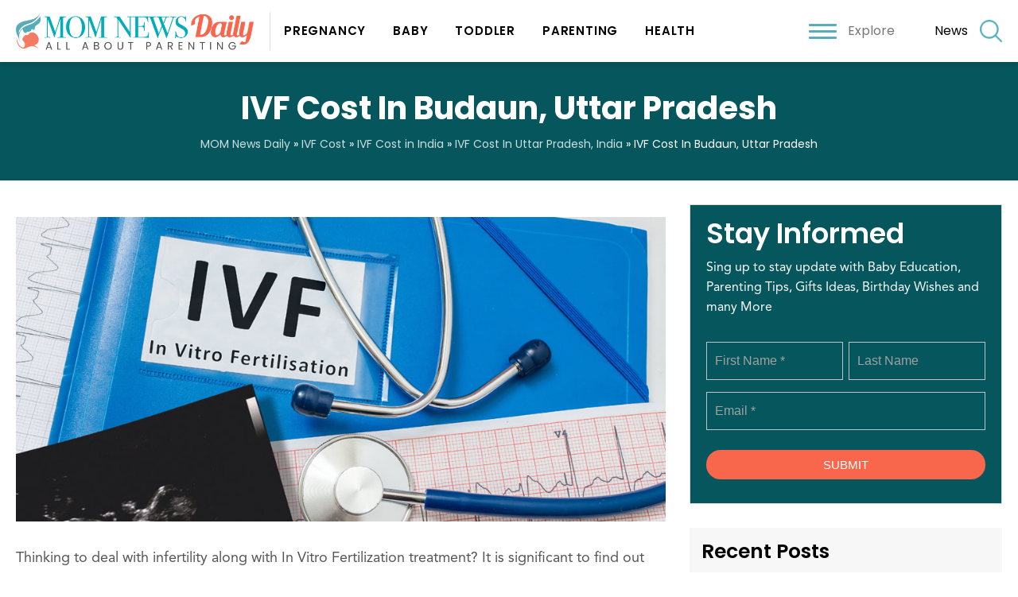

--- FILE ---
content_type: text/html; charset=UTF-8
request_url: https://www.momnewsdaily.com/ivf-cost/india/uttar-pradesh/budaun/
body_size: 22489
content:
<!doctype html>
<html lang="en-US">
  <head>
  <meta charset="utf-8">
  <meta http-equiv="x-ua-compatible" content="ie=edge">
  <meta name="viewport" content="width=device-width, initial-scale=1, shrink-to-fit=no">
      <meta name="theme-color" content="#01adb9">
      <meta name="google-site-verification" content="xMp-xrsAfsQwy2Fcdo2bF0VbyNYIupuvDOUVGXNvW8I" />

<link rel="preconnect" href="https://fonts.googleapis.com">
 

    <link rel="preconnect" href="https://www.googletagmanager.com">
    <link rel="preconnect" href="https://www.youtube.com">
	<link rel="preconnect" href="https://connect.facebook.net">
	<link rel="preconnect" href="https://s.ytimg.com">
	<link rel="preconnect" href="https://ajax.googleapis.com">
	<link rel="preload" href="https://www.momnewsdaily.com/app/themes/momnewsdaily/resources/assets/fonts/AvenirLTProRoman.woff" as="font" crossorigin>
	
<link rel="preconnect" href="https://fonts.googleapis.com">

<link href="https://www.momnewsdaily.com/app/cache/perfmatters/www.momnewsdaily.com/fonts/b2dfdd0b313e.google-fonts.css" rel="stylesheet">
  

  <title>IVF Cost in Budaun - Test Tube Baby Cost in Budaun</title>
<meta name="description" content="The IVF cost in Budaun is start form 9,0000 for one cycle Find the low cost Test Tube Baby Cost in Budaun Know about IVF procedure and IVF success rate in Budaun" />
<meta name="robots" content="index, follow" />
<meta name="googlebot" content="index, follow, max-snippet:-1, max-image-preview:large, max-video-preview:-1" />
<meta name="bingbot" content="index, follow, max-snippet:-1, max-image-preview:large, max-video-preview:-1" />
<link rel="canonical" href="https://www.momnewsdaily.com/ivf-cost/india/uttar-pradesh/budaun/" />
<meta property="og:url" content="https://www.momnewsdaily.com/ivf-cost/india/uttar-pradesh/budaun/" />
<meta property="og:site_name" content="MOM News Daily" />
<meta property="og:locale" content="en_US" />
<meta property="og:type" content="article" />
<meta property="og:title" content="IVF Cost in Budaun - Test Tube Baby Cost in Budaun" />
<meta property="og:description" content="The IVF cost in Budaun is start form 9,0000 for one cycle Find the low cost Test Tube Baby Cost in Budaun Know about IVF procedure and IVF success rate in Budaun" />
<meta property="og:image" content="https://www.momnewsdaily.com/app/uploads/2019/11/ivf-facts.jpg" />
<meta property="og:image:secure_url" content="https://www.momnewsdaily.com/app/uploads/2019/11/ivf-facts.jpg" />
<meta name="twitter:card" content="summary" />
<meta name="twitter:title" content="IVF Cost in Budaun - Test Tube Baby Cost in Budaun" />
<meta name="twitter:description" content="The IVF cost in Budaun is start form 9,0000 for one cycle Find the low cost Test Tube Baby Cost in Budaun Know about IVF procedure and IVF success rate in Budaun" />
<meta name="twitter:image" content="https://www.momnewsdaily.com/app/uploads/2019/11/ivf-facts.jpg" />
<link rel='dns-prefetch' href='//www.momnewsdaily.com' />
<link rel="stylesheet" href="/app/plugins/google-reviews-business%204/static/css/google-review.css"><link rel="stylesheet" href="/wp/wp-includes/css/classic-themes.min.css"><style id='global-styles-inline-css' type='text/css'>
body{--wp--preset--color--black: #000000;--wp--preset--color--cyan-bluish-gray: #abb8c3;--wp--preset--color--white: #ffffff;--wp--preset--color--pale-pink: #f78da7;--wp--preset--color--vivid-red: #cf2e2e;--wp--preset--color--luminous-vivid-orange: #ff6900;--wp--preset--color--luminous-vivid-amber: #fcb900;--wp--preset--color--light-green-cyan: #7bdcb5;--wp--preset--color--vivid-green-cyan: #00d084;--wp--preset--color--pale-cyan-blue: #8ed1fc;--wp--preset--color--vivid-cyan-blue: #0693e3;--wp--preset--color--vivid-purple: #9b51e0;--wp--preset--gradient--vivid-cyan-blue-to-vivid-purple: linear-gradient(135deg,rgba(6,147,227,1) 0%,rgb(155,81,224) 100%);--wp--preset--gradient--light-green-cyan-to-vivid-green-cyan: linear-gradient(135deg,rgb(122,220,180) 0%,rgb(0,208,130) 100%);--wp--preset--gradient--luminous-vivid-amber-to-luminous-vivid-orange: linear-gradient(135deg,rgba(252,185,0,1) 0%,rgba(255,105,0,1) 100%);--wp--preset--gradient--luminous-vivid-orange-to-vivid-red: linear-gradient(135deg,rgba(255,105,0,1) 0%,rgb(207,46,46) 100%);--wp--preset--gradient--very-light-gray-to-cyan-bluish-gray: linear-gradient(135deg,rgb(238,238,238) 0%,rgb(169,184,195) 100%);--wp--preset--gradient--cool-to-warm-spectrum: linear-gradient(135deg,rgb(74,234,220) 0%,rgb(151,120,209) 20%,rgb(207,42,186) 40%,rgb(238,44,130) 60%,rgb(251,105,98) 80%,rgb(254,248,76) 100%);--wp--preset--gradient--blush-light-purple: linear-gradient(135deg,rgb(255,206,236) 0%,rgb(152,150,240) 100%);--wp--preset--gradient--blush-bordeaux: linear-gradient(135deg,rgb(254,205,165) 0%,rgb(254,45,45) 50%,rgb(107,0,62) 100%);--wp--preset--gradient--luminous-dusk: linear-gradient(135deg,rgb(255,203,112) 0%,rgb(199,81,192) 50%,rgb(65,88,208) 100%);--wp--preset--gradient--pale-ocean: linear-gradient(135deg,rgb(255,245,203) 0%,rgb(182,227,212) 50%,rgb(51,167,181) 100%);--wp--preset--gradient--electric-grass: linear-gradient(135deg,rgb(202,248,128) 0%,rgb(113,206,126) 100%);--wp--preset--gradient--midnight: linear-gradient(135deg,rgb(2,3,129) 0%,rgb(40,116,252) 100%);--wp--preset--duotone--dark-grayscale: url('#wp-duotone-dark-grayscale');--wp--preset--duotone--grayscale: url('#wp-duotone-grayscale');--wp--preset--duotone--purple-yellow: url('#wp-duotone-purple-yellow');--wp--preset--duotone--blue-red: url('#wp-duotone-blue-red');--wp--preset--duotone--midnight: url('#wp-duotone-midnight');--wp--preset--duotone--magenta-yellow: url('#wp-duotone-magenta-yellow');--wp--preset--duotone--purple-green: url('#wp-duotone-purple-green');--wp--preset--duotone--blue-orange: url('#wp-duotone-blue-orange');--wp--preset--font-size--small: 13px;--wp--preset--font-size--medium: 20px;--wp--preset--font-size--large: 36px;--wp--preset--font-size--x-large: 42px;--wp--preset--spacing--20: 0.44rem;--wp--preset--spacing--30: 0.67rem;--wp--preset--spacing--40: 1rem;--wp--preset--spacing--50: 1.5rem;--wp--preset--spacing--60: 2.25rem;--wp--preset--spacing--70: 3.38rem;--wp--preset--spacing--80: 5.06rem;}:where(.is-layout-flex){gap: 0.5em;}body .is-layout-flow > .alignleft{float: left;margin-inline-start: 0;margin-inline-end: 2em;}body .is-layout-flow > .alignright{float: right;margin-inline-start: 2em;margin-inline-end: 0;}body .is-layout-flow > .aligncenter{margin-left: auto !important;margin-right: auto !important;}body .is-layout-constrained > .alignleft{float: left;margin-inline-start: 0;margin-inline-end: 2em;}body .is-layout-constrained > .alignright{float: right;margin-inline-start: 2em;margin-inline-end: 0;}body .is-layout-constrained > .aligncenter{margin-left: auto !important;margin-right: auto !important;}body .is-layout-constrained > :where(:not(.alignleft):not(.alignright):not(.alignfull)){max-width: var(--wp--style--global--content-size);margin-left: auto !important;margin-right: auto !important;}body .is-layout-constrained > .alignwide{max-width: var(--wp--style--global--wide-size);}body .is-layout-flex{display: flex;}body .is-layout-flex{flex-wrap: wrap;align-items: center;}body .is-layout-flex > *{margin: 0;}:where(.wp-block-columns.is-layout-flex){gap: 2em;}.has-black-color{color: var(--wp--preset--color--black) !important;}.has-cyan-bluish-gray-color{color: var(--wp--preset--color--cyan-bluish-gray) !important;}.has-white-color{color: var(--wp--preset--color--white) !important;}.has-pale-pink-color{color: var(--wp--preset--color--pale-pink) !important;}.has-vivid-red-color{color: var(--wp--preset--color--vivid-red) !important;}.has-luminous-vivid-orange-color{color: var(--wp--preset--color--luminous-vivid-orange) !important;}.has-luminous-vivid-amber-color{color: var(--wp--preset--color--luminous-vivid-amber) !important;}.has-light-green-cyan-color{color: var(--wp--preset--color--light-green-cyan) !important;}.has-vivid-green-cyan-color{color: var(--wp--preset--color--vivid-green-cyan) !important;}.has-pale-cyan-blue-color{color: var(--wp--preset--color--pale-cyan-blue) !important;}.has-vivid-cyan-blue-color{color: var(--wp--preset--color--vivid-cyan-blue) !important;}.has-vivid-purple-color{color: var(--wp--preset--color--vivid-purple) !important;}.has-black-background-color{background-color: var(--wp--preset--color--black) !important;}.has-cyan-bluish-gray-background-color{background-color: var(--wp--preset--color--cyan-bluish-gray) !important;}.has-white-background-color{background-color: var(--wp--preset--color--white) !important;}.has-pale-pink-background-color{background-color: var(--wp--preset--color--pale-pink) !important;}.has-vivid-red-background-color{background-color: var(--wp--preset--color--vivid-red) !important;}.has-luminous-vivid-orange-background-color{background-color: var(--wp--preset--color--luminous-vivid-orange) !important;}.has-luminous-vivid-amber-background-color{background-color: var(--wp--preset--color--luminous-vivid-amber) !important;}.has-light-green-cyan-background-color{background-color: var(--wp--preset--color--light-green-cyan) !important;}.has-vivid-green-cyan-background-color{background-color: var(--wp--preset--color--vivid-green-cyan) !important;}.has-pale-cyan-blue-background-color{background-color: var(--wp--preset--color--pale-cyan-blue) !important;}.has-vivid-cyan-blue-background-color{background-color: var(--wp--preset--color--vivid-cyan-blue) !important;}.has-vivid-purple-background-color{background-color: var(--wp--preset--color--vivid-purple) !important;}.has-black-border-color{border-color: var(--wp--preset--color--black) !important;}.has-cyan-bluish-gray-border-color{border-color: var(--wp--preset--color--cyan-bluish-gray) !important;}.has-white-border-color{border-color: var(--wp--preset--color--white) !important;}.has-pale-pink-border-color{border-color: var(--wp--preset--color--pale-pink) !important;}.has-vivid-red-border-color{border-color: var(--wp--preset--color--vivid-red) !important;}.has-luminous-vivid-orange-border-color{border-color: var(--wp--preset--color--luminous-vivid-orange) !important;}.has-luminous-vivid-amber-border-color{border-color: var(--wp--preset--color--luminous-vivid-amber) !important;}.has-light-green-cyan-border-color{border-color: var(--wp--preset--color--light-green-cyan) !important;}.has-vivid-green-cyan-border-color{border-color: var(--wp--preset--color--vivid-green-cyan) !important;}.has-pale-cyan-blue-border-color{border-color: var(--wp--preset--color--pale-cyan-blue) !important;}.has-vivid-cyan-blue-border-color{border-color: var(--wp--preset--color--vivid-cyan-blue) !important;}.has-vivid-purple-border-color{border-color: var(--wp--preset--color--vivid-purple) !important;}.has-vivid-cyan-blue-to-vivid-purple-gradient-background{background: var(--wp--preset--gradient--vivid-cyan-blue-to-vivid-purple) !important;}.has-light-green-cyan-to-vivid-green-cyan-gradient-background{background: var(--wp--preset--gradient--light-green-cyan-to-vivid-green-cyan) !important;}.has-luminous-vivid-amber-to-luminous-vivid-orange-gradient-background{background: var(--wp--preset--gradient--luminous-vivid-amber-to-luminous-vivid-orange) !important;}.has-luminous-vivid-orange-to-vivid-red-gradient-background{background: var(--wp--preset--gradient--luminous-vivid-orange-to-vivid-red) !important;}.has-very-light-gray-to-cyan-bluish-gray-gradient-background{background: var(--wp--preset--gradient--very-light-gray-to-cyan-bluish-gray) !important;}.has-cool-to-warm-spectrum-gradient-background{background: var(--wp--preset--gradient--cool-to-warm-spectrum) !important;}.has-blush-light-purple-gradient-background{background: var(--wp--preset--gradient--blush-light-purple) !important;}.has-blush-bordeaux-gradient-background{background: var(--wp--preset--gradient--blush-bordeaux) !important;}.has-luminous-dusk-gradient-background{background: var(--wp--preset--gradient--luminous-dusk) !important;}.has-pale-ocean-gradient-background{background: var(--wp--preset--gradient--pale-ocean) !important;}.has-electric-grass-gradient-background{background: var(--wp--preset--gradient--electric-grass) !important;}.has-midnight-gradient-background{background: var(--wp--preset--gradient--midnight) !important;}.has-small-font-size{font-size: var(--wp--preset--font-size--small) !important;}.has-medium-font-size{font-size: var(--wp--preset--font-size--medium) !important;}.has-large-font-size{font-size: var(--wp--preset--font-size--large) !important;}.has-x-large-font-size{font-size: var(--wp--preset--font-size--x-large) !important;}
.wp-block-navigation a:where(:not(.wp-element-button)){color: inherit;}
:where(.wp-block-columns.is-layout-flex){gap: 2em;}
.wp-block-pullquote{font-size: 1.5em;line-height: 1.6;}
</style>
<style id='sseo-toc-inline-css' type='text/css'>
#toc_container li,#toc_container ul{margin:0;padding:0}#toc_container.no_bullets li,#toc_container.no_bullets ul,#toc_container.no_bullets ul li,.toc_widget_list.no_bullets,.toc_widget_list.no_bullets li{background:0 0;list-style-type:none;list-style:none}#toc_container.have_bullets li{padding-left:12px}#toc_container ul ul{margin-left:1.5em}body #toc_container{width:auto!Important;font-size:95%}#toc_container.toc_light_blue{background:#edf6ff}#toc_container.toc_white{background:#fff}#toc_container.toc_black{background:#000}#toc_container.toc_transparent{background:none transparent}#toc_container p.toc_title{text-align:center;font-weight:700;margin:0;padding:0}#toc_container.toc_black p.toc_title{color:#aaa}#toc_container span.toc_toggle{font-weight:400;font-size:90%}#toc_container p.toc_title+ul.toc_list{margin-top:1em}.toc_wrap_left{float:left;margin-right:10px}.toc_wrap_right{float:right;margin-left:10px}#toc_container a{text-decoration:none;text-shadow:none}#toc_container a:hover{text-decoration:underline}.toc_sitemap_posts_letter{font-size:1.5em;font-style:italic}#toc_container>ul{margin-top:0px!important;padding:10px;overflow: hidden;}#toc_container>ul>li{margin-bottom:15px;}#toc_container>ul>li>ul{padding-top:5px; padding-bottom:0px;}#toc_container>ul>li>ul>li, #toc_container>ul>li>ul>li>ul>li{padding-top:5px; padding-bottom:5px; position:relative;}
</style>
<style id='perfmatters-lazy-load-css-inline-css' type='text/css'>
.perfmatters-lazy-youtube{position:relative;width:100%;max-width:100%;height:0;padding-bottom:56.23%;overflow:hidden}.perfmatters-lazy-youtube img{position:absolute;top:0;right:0;bottom:0;left:0;display:block;width:100%;max-width:100%;height:auto;margin:auto;border:none;cursor:pointer;transition:.5s all;-webkit-transition:.5s all;-moz-transition:.5s all}.perfmatters-lazy-youtube img:hover{-webkit-filter:brightness(75%)}.perfmatters-lazy-youtube .play{position:absolute;top:50%;left:50%;width:68px;height:48px;margin-left:-34px;margin-top:-24px;background:url(https://www.momnewsdaily.com/app/plugins/perfmatters/img/youtube.svg) no-repeat;background-position:center;background-size:cover;pointer-events:none}.perfmatters-lazy-youtube iframe{position:absolute;top:0;left:0;width:100%;height:100%;z-index:99}
</style>
<link rel="stylesheet" href="/app/plugins/aawp/assets/dist/css/main.css"><link rel="stylesheet" href="/app/themes/momnewsdaily/dist/styles/main.css"><script src="/app/plugins/google-reviews-business%204/static/js/wpac-time.js" type="ddf4df0aa1c603d30d26b8a7-text/javascript"></script><script src="/wp/wp-includes/js/jquery/jquery.min.js" type="ddf4df0aa1c603d30d26b8a7-text/javascript"></script><style type="text/css">.aawp .aawp-tb__row--highlight{background-color:#256aaf;}.aawp .aawp-tb__row--highlight{color:#256aaf;}.aawp .aawp-tb__row--highlight a{color:#256aaf;}</style><style type="text/css">.aawp .aawp-product--horizontal .aawp-product__image{max-height:auto!important;}
.aawp .aawp-product--horizontal .aawp-product__title{font-family: poppins,sans-serif!important; font-size:24px!important;}</style><meta name="p:domain_verify" content="a1e8654f90d432d4cdcdf01a2fa36950"/><style type="text/css">div#toc_container {width: 100%;}div#toc_container ul li {font-size: 22px;}div#toc_container{margin-top:20px!important;margin-bottom:20px!important;}div#toc_container p.toc_title{ padding:10px; width:100%!important;background:#06575d!important;color:#ffffff!important;}div#toc_container ul{ width:100%!important; background:#06575d!important; color:#ffffff;}.toc_list li a{color:#ffffff!important;}.sidebar #toc_container{margin-top:20px!important; margin-bottom:20px!important;}#toc_container .toc_list>li{padding-bottom:5px!important;}#toc_container .toc_list>li>a{border-bottom:1px solid #06575d;} .sidebar #toc_container .toc_list li a{padding:5px 0px!important; line-height:20px;} #toc_container .toc_title{text-align:left!important;} #toc_container .toc_title, #toc_container .toc_title span, #toc_container .toc_title span a{font-size:16px!important;font-weight:700;color:#ffffff!important;}</style><script type="application/ld+json">{"@context": "http://schema.org","@graph": [{"@type": "WebSite", "name": "Mom News Daily", "description": "Mom News Daily is India’s most trusted parenting website delicately trying to help new, expectant and actively trying parents to find information, support, answers of parenting questions. We provide advice from experts such as doctors, health professionals, specialists and fellow parents to be your guide, friend and support. Our mission is to make parenting the life’s best experience by delivering inspiring and informative multi platform content for Parents.", "url": "https://www.momnewsdaily.com/", "@id": "https://www.momnewsdaily.com/#website", "isPartOf":"https://www.momnewsdaily.com/about-us/#organization", "additionalType": ["http://www.productontology.org/doc/Health_blog", "http://www.productontology.org/doc/Blogger_%28service%29", "http://www.productontology.org/doc/Blog"], "image": "https://www.momnewsdaily.com/wp-content/uploads/2019/06/AdobeStock_128966821.jpeg", "potentialAction":{ "@type":"SearchAction", "target":"https://www.momnewsdaily.com/search/g/{searchbox_target}?filter=all", "query-input":"required name=searchbox_target"}, "sameAs": ["https://www.facebook.com/pg/MomNewsDaily/", "https://twitter.com/momnewsdaily", "https://in.pinterest.com/MomNewsDaily/", "https://www.wikidata.org/wiki/Q75676077"], "copyrightHolder":{"@type": "Organization", "@id": "https://www.momnewsdaily.com/about-us/#organization_web", "name": "Mom News Daily", "alternateName": "Mom News Daily", "mainEntityOfPage": "https://www.momnewsdaily.com/about-us/", "legalName": "Mom News Daily", "additionalType": ["http://www.productontology.org/doc/Health_blog", "http://www.productontology.org/doc/Blogger_%28service%29", "http://www.productontology.org/doc/Blog"], "description": "Mom News Daily is India’s most trusted parenting website delicately trying to help new, expectant and actively trying parents to find information, support, answers of parenting questions. We provide advice from experts such as doctors, health professionals, specialists and fellow parents to be your guide, friend and support. Our mission is to make parenting the life’s best experience by delivering inspiring and informative multi platform content for Parents.", "url": "https://www.momnewsdaily.com/", "image": "https://www.momnewsdaily.com/wp-content/uploads/2019/06/AdobeStock_128966821.jpeg", "sameAs": ["https://www.facebook.com/pg/MomNewsDaily/", "https://twitter.com/momnewsdaily", "https://www.wikidata.org/wiki/Q75676077", "https://in.pinterest.com/MomNewsDaily/"], "potentialAction":{"@type": "SearchAction","target": "https://www.momnewsdaily.com/search/g/{searchbox_target}?filter=all", "query-input":"required name=searchbox_target"}, "address": [{ "@type":"PostalAddress","addressLocality": "Gurgram", "addressRegion":"Haryana", "postalCode":"122011", "streetAddress":"Sector 55", "addressCountry": "India"}], "location":[{"@type": "Place", "name": "Mom News Daily", "alternateName": "Mom News Daily", "url": "https://www.momnewsdaily.com/", "hasMap": "https://www.google.co.in/maps/place/Unnamed+Road,+Sushant+Lok+2,+Sector+55,+Gurugram,+Haryana+122011/@28.4265839,77.1085211,17z/data=!3m1!4b1!4m5!3m4!1s0x390d21fc53359053:0x5a81558eb470f488!8m2!3d28.4265792!4d77.1107098", "telephone": "+919540400150", "sameAs": ["https://www.facebook.com/pg/MomNewsDaily/", "https://twitter.com/momnewsdaily", "https://www.wikidata.org/wiki/Q75676077", "https://in.pinterest.com/MomNewsDaily/"], "image":{"@type": "ImageObject","url": "https://www.momnewsdaily.com/wp-content/uploads/2019/06/AdobeStock_128966821.jpeg", "height":"300","width": "300"}, "logo":{"@type": "ImageObject","url": "https://www.momnewsdaily.com/wp-content/uploads/2019/05/mom-new-logo.png", "height":"300","width": "300"}, "geo": {"@type": "GeoCoordinates", "latitude": "77.1085211", "longitude": "28.4265839"}, "address": { "@type":"PostalAddress","addressLocality": "Gurgram", "addressRegion":"Haryana", "postalCode":"122011", "streetAddress":"Sector 55", "addressCountry": "India"}}], "foundingDate": "2016", "founders": [{"@type":"Person", "@id": "https://www.momnewsdaily.com/#manish_singh", "name": "Manish Singh", "image": "https://www.momnewsdaily.com/wp-content/uploads/2019/06/manish-singh.jpg", "jobTitle": "Director", "gender": "Male"}], "foundingLocation": "Delhi"}}, {"@type": "Organization", "@id": "https://www.momnewsdaily.com/about-us/#organization", "name": "Mom News Daily", "alternateName": "Mom News Daily", "mainEntityOfPage": "https://www.momnewsdaily.com/about-us/", "legalName": "Mom News Daily", "additionalType": ["http://www.productontology.org/doc/Health_blog", "http://www.productontology.org/doc/Blogger_%28service%29", "http://www.productontology.org/doc/Blog"], "brand": [{"@type": "Brand", "@id": "https://www.momnewsdaily.com/#Brand", "mainEntityOfPage": "https://www.momnewsdaily.com/", "name": "MOM News Daily", "slogan": "Daily Magazine For Woman", "url": "https://www.momnewsdaily.com/", "logo": "https://www.momnewsdaily.com/wp-content/uploads/2019/05/mom-new-logo.png", "alternateName": "MOM News Daily", "additionalType": ["http://www.productontology.org/doc/Health_blog", "http://www.productontology.org/doc/Blogger_%28service%29", "http://www.productontology.org/doc/Blog"], "description": "Mom News Daily is India’s most trusted parenting website delicately trying to help new, expectant and actively trying parents to find information, support, answers of parenting questions.", "sameAs": ["https://www.facebook.com/pg/MomNewsDaily/", "https://twitter.com/momnewsdaily", "https://www.wikidata.org/wiki/Q75676077", "https://in.pinterest.com/MomNewsDaily/"]}], "department": [], "contactPoint": [{"@type": "ContactPoint", "telephone": "", "contactType": "bill payment"}], "description": "Mom News Daily is India’s most trusted parenting website delicately trying to help new, expectant and actively trying parents to find information, support, answers of parenting questions. We provide advice from experts such as doctors, health professionals, specialists and fellow parents to be your guide, friend and support. Our mission is to make parenting the life’s best experience by delivering inspiring and informative multi platform content for Parents.", "url": "https://www.momnewsdaily.com/", "image": "https://www.momnewsdaily.com/wp-content/uploads/2019/06/AdobeStock_128966821.jpeg", "sameAs": ["https://www.facebook.com/pg/MomNewsDaily/", "https://twitter.com/momnewsdaily", "https://www.wikidata.org/wiki/Q75676077", "https://in.pinterest.com/MomNewsDaily/"], "potentialAction":{"@type": "SearchAction","target": "https://www.momnewsdaily.com/search/g/{searchbox_target}?filter=all", "query-input":"required name=searchbox_target"}, "address": [{ "@type":"PostalAddress","addressLocality": "Gurgram", "addressRegion":"Haryana", "postalCode":"122011", "streetAddress":"Sector 55", "addressCountry": "India"}], "location":[{"@type": "Place", "name": "Mom News Daily", "alternateName": "Mom News Daily", "url": "https://www.momnewsdaily.com/", "hasMap": "https://www.google.co.in/maps/place/Unnamed+Road,+Sushant+Lok+2,+Sector+55,+Gurugram,+Haryana+122011/@28.4265839,77.1085211,17z/data=!3m1!4b1!4m5!3m4!1s0x390d21fc53359053:0x5a81558eb470f488!8m2!3d28.4265792!4d77.1107098", "telephone": "+919540400150", "sameAs": ["https://www.facebook.com/pg/MomNewsDaily/", "https://twitter.com/momnewsdaily", "https://www.wikidata.org/wiki/Q75676077", "https://in.pinterest.com/MomNewsDaily/"], "image":{"@type": "ImageObject","url": "https://www.momnewsdaily.com/wp-content/uploads/2019/06/AdobeStock_128966821.jpeg", "height":"300","width": "300"}, "logo":{"@type": "ImageObject","url": "https://www.momnewsdaily.com/wp-content/uploads/2019/05/mom-new-logo.png", "height":"300","width": "300"}, "geo": {"@type": "GeoCoordinates", "latitude": "77.1085211", "longitude": "28.4265839"}, "address": { "@type":"PostalAddress","addressLocality": "Gurgram", "addressRegion":"Haryana", "postalCode":"122011", "streetAddress":"Sector 55", "addressCountry": "India"}}], "foundingDate": "2016", "founders": [{"@type":"Person", "@id": "https://www.momnewsdaily.com/#manish_singh", "name": "Manish Singh", "image": "https://www.momnewsdaily.com/wp-content/uploads/2019/06/manish-singh.jpg", "jobTitle": "Director", "gender": "Male"}], "foundingLocation": "Delhi"}, {"@type": "WebPage", "headline": "IVF Cost In Budaun, Uttar Pradesh", "mainEntityOfPage": "https://www.momnewsdaily.com/ivf-cost/india/uttar-pradesh/budaun/", "@id": "https://www.momnewsdaily.com/ivf-cost/india/uttar-pradesh/budaun/", "image": "https://www.momnewsdaily.com/images/logo.png", "url": "https://www.momnewsdaily.com/ivf-cost/india/uttar-pradesh/budaun/", "datePublished": "2019-11-26 08:24:43", "dateCreated": "November 15, 2019", "dateModified": "2019-11-26 08:24:43", "isPartOf":"https://www.momnewsdaily.com/#website", "description": "Thinking to deal with infertility along with In Vitro Fertilization treatment? It is significant to find out the IVF cost in Budaun. Before getting yourself ready for IVF treatment in Budaun. Today, Infertility became the major issue that influences every 1 couple in 6. In vitro fertilization is the finest and successful infertility treatment.", "author": {"@type": "Person", "name": "Asha Tiwari", "jobTitle": "Mentor", "gender": "Female", "url": "https://www.momnewsdaily.com/author/asha/", "description": "I am a professional author-cum-blogger and I take interest in posting blogs and articles on subjects related pregnancy, infertility, Parenting, Baby care etc to provide helpful information to the users. I delicately trying to help new, expectant and actively trying parents to find information, support, and answers of parenting questions. My hobby is delivering inspiring and informative multi platform content for Parents.", "givenName": "Asha", "familyName": "Asha", "email": "immwit@gmail.com", "nationality": "Indian", "mainEntityOfPage": "https://www.momnewsdaily.com/author/asha/", "image": "https://www.momnewsdaily.com/wp-content/uploads/2019/06/IMG-20180723-WA0025.jpg", "birthPlace": "Delhi", "sameAs": [], "worksFor": {"@type": "Organization", "name": "IMMWIT PVT LTD", "alternateName": "IMMWIT", "url": "https://www.immwit.com/", "address": {"@type": "PostalAddress", "addressLocality": "Delhi", "addressRegion": "New Delhi", "postalCode": "110030", "streetAddress": "Ghitorni, Mg Road"}}}, "about": [{"@type":"Thing", "@id": "https://en.wikipedia.org/wiki/Childbirth", "mainEntityOfPage": "https://www.momnewsdaily.com/childbirth/", "name": "Childbirth", "alternateName": ["labour and delivery", "Labour and delivery", "Partus", "Giving Birth", "Parturition", "Birth", "Human birth", "Labor pain", "Pain in labor", "Child birth", "Birthing", "Childbirth complications", "Stages of labour", "Monitoring in childbirth", "Birth complications", "Second stage of labor", "Maternity unit"], "sameAs": ["http://rdf.freebase.com/ns/m.0lc0w", "http://www.wikidata.org/entity/Q34581", "http://wikidata.dbpedia.org/resource/Q34581", "http://rdf.freebase.com/ns/m.05vqh7", "http://d-nb.info/gnd/4019589-2", "https://en.wikipedia.org/wiki/Childbirth", "http://dbpedia.org/page/Childbirth"], "url": "https://www.momnewsdaily.com/childbirth/"}, {"@type":"Thing", "@id": "https://en.wikipedia.org/wiki/Cost", "mainEntityOfPage": "https://www.momnewsdaily.com/cost/", "name": "Cost", "alternateName": ["Price", "Budget", "Cost estimates", "Costing", "Expend", "Expense", "Expensive", "Cost estimates", "Financial cost", "Medical cost", "Treatment Cost", "Costs", "Pricing", "Expenditures", "Metabolic cost", "Metabolic price", "Expensiveness"], "sameAs": ["http://wikidata.dbpedia.org/resource/Q240673", "http://www.wikidata.org/entity/Q240673", "http://rdf.freebase.com/ns/m.0168hv", "http://d-nb.info/gnd/4032579-9", "http://dbpedia.org/page/Cost", "https://en.wikipedia.org/wiki/Cost"], "url": "https://www.momnewsdaily.com/cost/"}, {"@type":"Thing", "@id": "https://en.wikipedia.org/wiki/In_vitro_fertilisation", "mainEntityOfPage": "https://www.momnewsdaily.com/in-vitro-fertilization-ivf/", "name": "In vitro fertilisation", "alternateName": ["IVF", "Test Tube Baby", "Invitro fertilisation", "Invitro fertilization", "Test tube babies", "In-vitro fertilisation", "In Vitro Fertilization", "Embryo selection", "In vitro Fertilization", "Artificial fertilisation", "Preimplantation screening"], "sameAs": ["http://www.wikidata.org/entity/Q200117", "http://wikidata.dbpedia.org/resource/Q200117", "http://yago-knowledge.org/resource/In_vitro_fertilisation", "http://rdf.freebase.com/ns/m.0fw7r", "http://pt.dbpedia.org/resource/Fertiliza%C3%A7%C3%A3o_in_vitro", "http://dbpedia.org/page/In_vitro_fertilisation", "https://en.wikipedia.org/wiki/In_vitro_fertilisation"], "url": "https://www.momnewsdaily.com/in-vitro-fertilization-ivf/"}, {"@type":"Thing", "@id": "https://en.wikipedia.org/wiki/Pregnancy", "mainEntityOfPage": "https://www.momnewsdaily.com/pregnancy/", "name": "Pregnancy", "alternateName": ["gestation", "Pregnant women", "Childbearing", "Pregnency", "Pregnancies", "Pregnant", "Conceive a child", "Human pregnancy", "Conceiving a child", "Prenatal period", "Physiology of pregnancy", "Pregnant women", "Pregnancy symptoms", "Child bearing", "First trimester", "Second trimester", "Third_trimester", "Trimester of pregnancy", "Pregnancy duration", "Baby bump", "Pregnant", "Human gestation", "Exercises for pregnant women", "Exercise in pregnancy"], "sameAs": ["http://www.wikidata.org/entity/Q11995", "http://cs.dbpedia.org/resource/T%C4%9Bhotenstv%C3%AD", "http://eu.dbpedia.org/resource/Haurdunaldi", "http://wikidata.dbpedia.org/resource/Q11995", "http://rdf.freebase.com/ns/m.05vqh7", "http://dbpedia.org/page/Pregnancy", "http://www.bbc.co.uk/things/bae407a9-57d7-473c-a2c7-e13d00bc38b1#id", "http://d-nb.info/gnd/4053724-9", "https://en.wikipedia.org/wiki/Pregnancy"], "url": "https://www.momnewsdaily.com/pregnancy/"}], "mentions": [{"@type":"Place", "name": "Budaun", "sameAs": ["http://www.wikidata.org/entity/Q798839", "http://wikidata.dbpedia.org/resource/Q798839", "http://sws.geonames.org/1275163/", "http://rdf.freebase.com/ns/m.07kr_4", "http://yago-knowledge.org/resource/Budaun", "http://dbpedia.org/page/Budaun", "https://en.wikipedia.org/wiki/Budaun"]}, {"@type":"Place", "name": "Uttar Pradesh", "sameAs": ["http://wikidata.dbpedia.org/resource/Q1498", "http://www.wikidata.org/entity/Q1498", "http://sws.geonames.org/1253626/", "http://sw.cyc.com/concept/Mx4rvZLcGZwpEbGdrcN5Y29ycA", "http://rdf.freebase.com/ns/m.01hpnh", "http://yago-knowledge.org/resource/Uttar_Pradesh", "http://d-nb.info/gnd/4062226-5", "http://dbpedia.org/page/Uttar_Pradesh", "https://en.wikipedia.org/wiki/Uttar_Pradesh"]}], "genre": ["Fertility"],"keywords": ["inFertility"," Male fertility"," Female fertility"," Womans fertility"," Fertility and Infertility"], "additionalType": ["http://www.productontology.org/doc/In_vitro_fertilisation", "http://www.wikidata.org/entity/Q200117", "http://wikidata.dbpedia.org/resource/Q200117", "http://yago-knowledge.org/resource/In_vitro_fertilisation", "http://rdf.freebase.com/ns/m.0fw7r", "http://dbpedia.org/page/In_vitro_fertilisation", "http://en.wikipedia.org/wiki/In_vitro_fertilisation"], "publisher": {"@type": "Organization", "@id": "https://www.momnewsdaily.com/about-us/#publisher", "name": "Mom News Daily", "alternateName": "Mom News Daily", "url": "https://www.momnewsdaily.com/", "brand": [{"@type": "Brand", "@id": "https://www.momnewsdaily.com/#Brand", "mainEntityOfPage": "https://www.momnewsdaily.com/", "name": "MOM News Daily", "slogan": "Daily Magazine For Woman", "url": "https://www.momnewsdaily.com/", "logo": "https://www.momnewsdaily.com/wp-content/uploads/2019/05/mom-new-logo.png", "alternateName": "MOM News Daily", "additionalType": ["http://www.productontology.org/doc/Health_blog", "http://www.productontology.org/doc/Blogger_%28service%29", "http://www.productontology.org/doc/Blog"], "description": "Mom News Daily is India’s most trusted parenting website delicately trying to help new, expectant and actively trying parents to find information, support, answers of parenting questions.", "sameAs": ["https://www.facebook.com/pg/MomNewsDaily/", "https://twitter.com/momnewsdaily", "https://www.wikidata.org/wiki/Q75676077", "https://in.pinterest.com/MomNewsDaily/"]}], "department": [], "contactPoint": [{"@type": "ContactPoint", "telephone": "", "contactType": "bill payment"}], "additionalType": ["http://www.productontology.org/doc/Health_blog", "http://www.productontology.org/doc/Blogger_%28service%29", "http://www.productontology.org/doc/Blog"], "logo":{"@type": "ImageObject","url": "https://www.momnewsdaily.com/wp-content/uploads/2019/05/mom-new-logo.png", "height":"300","width": "300"}, "sameAs": ["https://www.facebook.com/pg/MomNewsDaily/", "https://twitter.com/momnewsdaily", "https://in.pinterest.com/MomNewsDaily/", "https://www.wikidata.org/wiki/Q75676077"], "address": [{ "@type":"PostalAddress","addressLocality": "Gurgram", "addressRegion":"Haryana", "postalCode":"122011", "streetAddress":"Sector 55", "addressCountry": "India"}]}}, {"@type": "CreativeWork", "citation": "Wikidata", "keywords": ["In Vitro Fertilization"," in vitro fertilisation"," IVF"," Test Tube Baby"," IVF Treatment"," IVF Process"," IVF Producure"," Test Tube Baby Treatment"," Test Tube Baby Step by Step"], "url": ["https://www.wikidata.org/wiki/Q200117"], "isPartOf":"https://www.momnewsdaily.com/ivf-cost/india/uttar-pradesh/budaun/"}]}</script><script type="ddf4df0aa1c603d30d26b8a7-text/javascript">document.documentElement.className += " js";</script>
<link rel="icon" href="/app/uploads/2019/06/favicon-125x125.png" sizes="32x32">
<link rel="icon" href="/app/uploads/2019/06/favicon.png" sizes="192x192">
<link rel="apple-touch-icon" href="/app/uploads/2019/06/favicon.png">
<meta name="msapplication-TileImage" content="/app/uploads/2019/06/favicon.png">
		<style type="text/css" id="wp-custom-css">
			article.status-publish a{
	color: #06575D;
}

.post_meta > span{
	color: #333;
}

.form_foter{
	position:relative;
	box-sizing:border-box;

}

.sec_fotter{
	background-color: #06575d;
	padding:50px 0 20px;
}

body.home .news_form{
	max-width:80%;
	margin:auto;
}

.frm_primary_label{
	display:none!important;
}

.news_form .widget-title{
	font-family: poppins,sans-serif;
	font-size:26px;
	text-align:center;
	margin-bottom:10px;
	font-weight:600;
}

.news_form p{
	text-align:center;
	font-size:16px;
	margin-bottom:30px;
	color:#777;
}


body.home .news_form .widget-title{
		font-size:45px;
	margin-bottom:10px;
	line-height: 1.1;
}


 .news_form .widget-title,
 .news_form p{
	color:#fff;
}

.frm_fields_container input{
	height:48px!important;
	box-shadow:none!important;
	font-size:16px!important;
	border-radius:0px!important;
	background: transparent !important;
color: #fff !important;
	
}



.frm_fields_container .frm_submit{
	text-align:center;
}

 
.frm_fields_container .frm_submit button{
background: #fff !important;
color: #333 !important;
padding: 10px 35px !important;
box-shadow: none !important;
border: 0px !important;
border-radius: 22px !important;
	text-transform:uppercase;
	transition:all 0.3s;
	

}
body.home .footer_sec{
	margin-top:0px;
}


.frm_fields_container .frm_submit button:hover{
	background: var(--secondry-color) !important;
		color: #fff !important;
}


.card{
	padding:0px;
}

body.archive .blog_sidebar .widget,
 .s_form.widget{
		background:#06575d !important;
	padding-top: 20px;

}

.s_form.widget{
	padding-left:20px;
	padding-right:20px;
}

.frm_style_formidable-style.with_frm_style .form-field{
	margin-bottom:15px!important;
}

.s_form  .widget-title{
	margin-bottom:15px!important;
	text-align:left;
	font-size:35px;
}

.s_form p{
	text-align:left;
	line-height: 1.6;
}



.s_form .news_form p{
	margin-bottom:20px;
}


.s_form  .frm_fields_container .frm_submit button{
	width:100%!important;
	margin-bottom:0px!important;
}

.s_form .frm_fields_container .frm_submit button{
	background: var(--secondry-color) !important;
		color: #fff !important;
}

.s_form{
	margin-bottom:30px;
}

.other-locations ul li{
	padding:0px;
	padding-left:35px!important;
}


@media(max-width:991px){
	
	body.home .news_form .widget-title{
		font-size:35px;
	line-height: 1.1;
}
	
}

@media(max-width:767px){

	
	body.home .news_form{
		max-width:100%;
	}
	
}

.listing-description img{
	margin-bottom:20px;
	margin-left:0px;
	border-radius: 50%;
}

.single_post{
	margin-bottom:30px;
}



 .entry-content h5 {
    font-family: poppins,sans-serif;
    margin-bottom: 30px;
    color: #000;
}


hr{
	margin:30px 0;
}


body .lead {
  color: #888484;
  margin: 0;
  font-size: 22px;
  margin-bottom: 20px;
}

table th{
	padding:10px;
	text-align:left;
	color:#000;
	
}


.table_hair{
	background:#f9f9f9;
}
.buyNOw{padding-bottom: 20px;
text-align: center;}

body:not(.single-preschools) blockquote::before {
  content: "";
  background: url(/app/themes/momnewsdaily/resources/wp-amp/img/left-quote.svg)no-repeat;
    background-size: auto;
  background-size: 38px;
  height: 40px;
  width: 40px;
  position: absolute;
  left: 15px;
  top: 20px;
}

body:not(.single-preschools)  blockquote {
  background: #e6fafb;
  padding: 20px;
    padding-left: 20px;
  margin: 30px 0;
  padding-left: 70px;
  position: relative;
  border-left: 2px solid var(--secondry-color);
}
.entry-content blockquote p:empty{display:none!important;}
.entry-content blockquote p {
  margin: 0px!important;
  font-style: italic;
  font-size: 21px!Important;
  color: #000!important;
}
.entry-content blockquote footer {
  margin-top: 12px;
}
.entry-content blockquote footer a p{font-family: poppins,sans-serif!important; margin-bottom:0px!important; font-style: normal; font-size:18px!important;color: var(--secondry-color)!important;}
.entry-content blockquote footer a {
	font-family: poppins,sans-serif!important;
  color: var(--secondry-color)!important;
  font-weight: 500!important;
}

body .b_height .lead{
	color:var(--secondry-color);
}

body .b_height table{
	margin-bottom:30px;
}

body .b_height table td strong{
	font-size:14px;
	line-height: 20px;
}

body .b_height table th{
	background:var(--secondry-color);
	color:#fff;
	font-size:14px;
	line-height: 20px;
		text-align:center;
	border:1px solid var(--secondry-color);
}

body .b_height table th strong{
	color:#fff;
}

table{
	border-collapse:collapse;
}

body .b_height table td {
	text-align:center;
  padding: 10px;
  border: 1px solid var(--secondry-color);
	font-size:15px;
	line-height: 22px;
	color:#000;
}

body .b_height table td p{
		font-size:15px;
	line-height: 22px;
	color:#000;
}

@media(min-width:768px){
	
	
}
body .b_height table td strong{
	text-align:center;

display: block;
}



@media(max-width:767px){
	
	
	
	body .b_height table td,
	body .b_height table td strong{
		font-size:13px;
		line-height: 20px;
			text-align: center;
	}
	
	
	.table_hair{
		overflow-x: scroll;
display: block;
	}
	
}



.related_link{
	background:#f8f8f8;
	padding:25px;
	margin-top:15px;
	margin-bottom:30px;
	border:2px solid #ddd;
}

.related_link h3{
	text-align:center;
	color:var(--secondry-color);
margin-bottom:10px;
}

.related_link ul{
	display:flex;
	flex-wrap:wrap;
	margin-bottom:0px;
	
}
.related_link ul li{
	width:50%;
	margin-top:12px;
	margin-bottom:0px;
}


.related_link ul li a{
	color:#333;
	
display: block;
}
.ctaText, .postTitle{font-family: poppins,sans-serif!important;}
.postTitle{color:#f8674c!important;font-weight: 400;
font-size: 20px!important;}
.theiaStickySidebar>.staticblock>div>div:nth-child(2){display:none!important;}

html {
  scroll-behavior: smooth;
}
.llist label{padding-right:20px; font-weight:700;}
.ldeatils{padding-bottom:30px;}
.ldeatils .llist{padding-bottom:10px;}
.noticeb{font-size: 28px !important;
background-color: var(--secondry-color) !important;
color: #fff !important;
text-align: center;
padding: 11px;
font-family: poppins,sans-serif !important;}

.pro_con{
	background-color:#f7f1ef;
padding: 30px 20px 5px;
	background-image: url("/app/uploads/2022/11/carv_box-svg-svg.svg");
	background-repeat:no-repeat;
	background-position:bottom right;
}

.p_h4{
	padding-bottom:
}



.h3_pros{
	background-image:url("/app/uploads/2022/11/check.png");	
	 background-repeat: no-repeat;
  background-position: left; 
	background-size: 30px;
	padding-left:40px;
	font-size:25px;
}
.pro_con ul{
	padding-top:15px !important;
}

.h3_cons{
	background-image:url("/app/uploads/2022/11/cross.png");	
	 background-repeat: no-repeat;
  background-position: left; 
	background-size: 28px;
	padding-left:40px;
	font-size:25px;
}

.baby_f h3{
	margin-bottom: 15px;
}

.pro_img .prodt_img{
	background-color:#f7f7f7;
border-radius: 50%;
	padding:20px;
	overflow:hidden;
	height:300px;
	width:300px;
	display:flex;
	flex-wrap:wrap;
	align-items:center;
	justify-content:center;
}

.pro_img .prodt_img img{
	max-width:80%;
}

.pro_con ul{
	list-style:disc;
	margin-left: 20px !important;
	
}

.pro_con ul li{
	background:none;
	padding-left:0px !important;
	color:#000;
}

.sep_product{
	margin:40px 0;
	height:1px;
	background:#ddd;
	
}

@media(max-width:767px){
.pro_img .prodt_img{
		margin-bottom:30px;
	}
	
	.table_scroll{
		overflow: hidden;
overflow-x: scroll;
margin-bottom: 30px;
	}
}


.cutom_table  th {
  background: var(--secondry-color);
  color: #fff;
  font-size: 14px;
  line-height: 20px;
  text-align: center;
  border: 1px solid var(--secondry-color);
}

.cutom_table td {
  text-align: center;
  padding: 10px;
  border: 1px solid var(--secondry-color);
  font-size: 15px;
  line-height: 22px;
 
}

.cutom_table td ul {
  list-style: disc;
  margin-left: 20px !important;
	margin-bottom: 0px !important;
}

.cutom_table td ul li{
	background: none;
padding-left: 0px !important;
font-size: 15px;
line-height: 22px;
	padding-bottom:0px;
	text-align:left;
}

.pageCitations h5 {
 margin-bottom:15px;
}

.pageCitations ul.list-none {
  list-style: none;
  padding-left: 0px;
}

.pageCitations ul.list-none li {
  border-left: 2px solid var(--secondry-color);
  margin-bottom: 20px;
  margin-left: 0px;
  padding-left: 20px;
  line-height: 26px;
}

.addres{margin-bottom:20px; padding-top: 1em !important;
padding-bottom: 1em !important;
width: 100%;
display: block;
font-weight: bold;
background-color: #eaeaea;padding-left: 20px;
border-left: 4px solid #D35400;
font-weight: normal;}
.addres span{font-size:20px;}
.addres a{color:#f8674c!important;}


.post_nw .pro_con{
	background:transparent;
	padding:0px;
}

body  .post_nw #style-2 h3{
	font-size:22px;
}

@media(min-width:768px){
	
	
.two_col{
	display: flex;
flex-wrap: wrap;
}

.two_col li {
  width: 50%;
  padding-right: 15px;
  padding-left: 15px;
  box-sizing: border-box;
}
	
}



.post_nw .product_description p:not(.lead){
	font-size: 18px;
line-height: 32px;
}
.post_nw .pros_li,
.post_nw .cons_li{
	margin-left:0px!important;
}
.post_nw .pros_li li{
	padding-left: 30px!important;
background: url(/app/uploads/2023/08/check11.png)no-repeat 0 9px;
background-size: 17px ;
}

.post_nw .cons_li li{
		padding-left: 30px!important;
background: url(/app/uploads/2023/08/close1.png)no-repeat 0 11px;
background-size: 15px ;
}

.post_nws .aawp-button:before{
	display:none;
}

.post_nws .aawp-button {
  background: #48aeb8 !important;
  color: #fff !important;
  padding: 7px 50px;
  margin-top: 0;
  display: inline-block;
  border-radius: 3px;
  border: 0 !important;
  font-size: 21px !important;
  line-height: 38px !important;
  font-family: poppins,sans-serif;
}

.post_nws .aawp-button:hover{
	background:#000!important;
	color:#fff!important;
}

.pro_list br{
	display:none;
}

.pro_list{
	display:flex;
	padding: 8px 15px;
border: 1px solid #ddd;
	align-items:center;

}

.pro_list+.pro_list{
	margin-top:8px;
}

.pro_img{
	width:80px;
}
.pro_img img{
	margin:0px;
	left:0px;
	max-height:80px;
	width:auto;
	display: block;
margin: auto;
}

.pro_b img{
	max-width:100px;
	display:block;
	margin:8px auto 0;
}

.pro_h a{	
	font-size: 18px;
padding: 0 20px;
	font-family: poppins,sans-serif;
	font-weight: 700;
	display:block;
}

.pro_b{
text-align: center;
flex-grow: 1;
max-width: 189px;
margin-right: 0;
margin-left: auto;
}

.pro_list .btn_signup {
  background: #f8674c !important;
  padding: 7px 25px 5px 25px;
  margin-top: 0;
  display: inline-block;
  border-radius: 3px;
  border: 0 !important;
  font-size: 15px;
  text-transform: uppercase !important;
  font-weight: 500;
  font-family: poppins,sans-serif;
  margin-bottom: 5px;
}

.pro_list .btn_signup:hover{
	background:#000!important;
}


@media(min-width:768px){
	.pro_h{
		max-width:400px;
	}
}

@media(max-width:767px){
	.pro_b{

width: 100%;
	}
	
	.pro_h a{	
font-size: 16px;
line-height: 20px;
font-weight: 600;
	}
}


@media(max-width:480px){
	.pro_list{
		flex-wrap:wrap;
	}
	.pro_img {
  width: 85px;
}
.pro_h	{width: calc(100% - 85px);}
	
	.pro_b{
		display:flex;
		justify-content: center;
		max-width:100%;	
margin-top: 12px;
		align-items: center;
	}	
	.pro_list .btn_signup{
	 padding: 4px 15px 4px 15px;
  font-size: 13px;
		margin-right:12px;
	}	
	.pro_b img{
		max-width: 75px;
		margin-top:0px;
	}
	.post_nws .aawp-button{
		max-width:268px;
		margin-left:auto;
		margin-right:auto;
		display:block;
	}
	
}

.product_description ol li{
	background: transparent;
padding-left: 0px;
font-size: 15px;
line-height: 26px;
margin-bottom: 5px;
}

.pro_list_box{
	margin-bottom:30px;
}

.post_nws .listThumb img{
	max-height: 350px;
width: auto;
}


.product_description .lead{
	text-transform:capitalize;
}


body.post-template-product-reviews-desing-1 .table-responsive tr td {

  border-right: 1px solid #ddd;
	font-size:16px;
}

body.post-template-product-reviews-desing-1 .table-responsive tr th {
  font-size: 17px !important;
	font-family: poppins,sans-serif !important;
  font-weight: 500 !important;
}
body.single-post.postid-190426 .post_meta{display:none!important;}

body.single-preschools  .footer_social{
margin-top:0px!important;	
}


.other_loc ul,
.kids_education_sec ul{
list-style:none;
	padding-left:15px!important;
}

body.postid-195347 .firstcontent{display:none!important;}

.other_loc ul li{
	background: url(/app/uploads/2023/10/location-pin.png)no-repeat 0 5px;
  background-size: 20px;
}

.other_loc ul li a:hover,
.kids_education_sec ul li a:hover{
	color:#F8674C;
}

.table_diet tr td{
	text-align:left;
}

@media(max-width:767px){
	.con_detail{
		margin-bottom:30px;
	}
	
	body.single-preschools  .p_school_list.wrap{
		padding:0px;
	}
	.reviwe-sec .blockquote-wrapper{
		padding:0px;
	}
	.blockquote .b-text{
		line-height: 1.5;
	}
	
	.table_diet{
		display:block;
		overflow:hidden;
		width:100%;
		overflow-x:scroll;
	}
	
}

		</style>
		
<script async src='https://www.googletagmanager.com/gtag/js?id=' type="ddf4df0aa1c603d30d26b8a7-text/javascript"></script>
<script type="ddf4df0aa1c603d30d26b8a7-text/javascript">
window.dataLayer = window.dataLayer || [];
function gtag(){dataLayer.push(arguments);}gtag('js', new Date());
gtag('config', 'G-GP7MZ8SHPB');

</script>
	<noscript><style>.perfmatters-lazy[data-src]{display:none !important;}</style></noscript>
</head>
  <body class="page page-id-162199 page-child parent-pageid-162184 aawp-custom top-10-play-schools-in-chennai app-data index-data singular-data page-data page-162199-data page-budaun-data">
        <header id="siteheader" class="header-wrap">
    

<div class="menu_sec">    
	<div class="container">
	    	
		<div class="row align_center">   
		
		<div class="nav_logo">
		     <a href="https://www.momnewsdaily.com/" rel="home" aria-label="MOM News Daily"><picture class="img-fluid">
<source type="image/webp" srcset="https://www.momnewsdaily.com/app/uploads/2021/10/mom-news-daily.png.webp"/>
<img src="https://www.momnewsdaily.com/app/uploads/2021/10/mom-news-daily.png" alt="MOM News Daily" width="557" height="88"/>
</picture>
</a>
		</div>
	
	
	
			<div class="menu_secs pull-right" id="r_menu">
			     
			   <button aria-label="MOM News Daily" class="mobile_show" onclick="if (!window.__cfRLUnblockHandlers) return false; mClose()" data-cf-modified-ddf4df0aa1c603d30d26b8a7-=""><img  width="32" height="32" alt="mobile close" src="https://www.momnewsdaily.com/app/themes/momnewsdaily/dist/images/close.png"></button>
			  
				<nav id="navigation" class="site-nav">
					 						<ul id="menu-main-menu" class="nav"><li class="menu-item menu-pregnancy"><a href="https://www.momnewsdaily.com/pregnancy/">Pregnancy</a></li>
<li class="menu-item menu-baby"><a href="https://www.momnewsdaily.com/baby/">Baby</a></li>
<li class="menu-item menu-toddler"><a href="https://www.momnewsdaily.com/toddler/">Toddler</a></li>
<li class="menu-item menu-parenting"><a href="https://www.momnewsdaily.com/parenting/">Parenting</a></li>
<li class="menu-item menu-health"><a href="https://www.momnewsdaily.com/health/">Health</a></li>
</ul>
					  					  
					  
					  					  
					  
				</nav>
				
				
				
			</div>
			
			<div id="desktop_toggle">
				<div class="menu_icon"><span></span></div>
				<span>Explore</span>
			</div>
			
			
			
			
			<div class="join"><a href="https://www.momnewsdaily.com/news/">News</a></div>
			<div class="search_header">	
				<div id="search_full"><img  width="32" height="32" alt="search" src="https://www.momnewsdaily.com/app/themes/momnewsdaily/dist/images/search_icon.png"></div>

				<div class="searc_container ">
					<div id="searchModal" class="modal">
					  <div class="modal-content">
						<span class="close">&times;</span>
				
						<form role="search" method="get" class="search-form" action="https://www.momnewsdaily.com/">
				<label>
					<span class="screen-reader-text">Search for:</span>
					<input type="search" class="search-field" placeholder="Search &hellip;" value="" name="s" />
				</label>
				<input type="submit" class="search-submit" value="Search" />
			</form>
						</div>
					</div>
				</div>
						
			</div>	
			
			     <div class="clear"></div>
		</div>
	</div>
</div>

</header>
<div class="header_height"></div>
<div class="full_width_menu" id="r_menu">
	<div class="container">
	  		<ul id="menu-categories-menu" class="nav"><li class="active menu-item menu-item-has-children menu-pregnancy"><a href="https://www.momnewsdaily.com/pregnancy/">Pregnancy</a>
<ul class="sub-menu">
	<li class="menu-item menu-baby-showers"><a href="https://www.momnewsdaily.com/pregnancy/baby-showers/">Baby Showers</a></li>
	<li class="menu-item menu-diet-fitness"><a href="https://www.momnewsdaily.com/pregnancy/diet-fitness/">Diet &amp; Fitness</a></li>
	<li class="menu-item menu-giving-birth"><a href="https://www.momnewsdaily.com/pregnancy/giving-birth/">Giving Birth</a></li>
	<li class="menu-item menu-health-safety"><a href="https://www.momnewsdaily.com/pregnancy/health-safety/">Health &amp; Safety</a></li>
	<li class="menu-item menu-infertility"><a href="https://www.momnewsdaily.com/pregnancy/infertility/">Infertility</a></li>
	<li class="menu-item menu-miscarriage"><a href="https://www.momnewsdaily.com/pregnancy/miscarriage/">Miscarriage</a></li>
	<li class="menu-item menu-post-pregnancy"><a href="https://www.momnewsdaily.com/pregnancy/post-pregnancy/">Post Pregnancy</a></li>
</ul>
</li>
<li class="active menu-item menu-item-has-children menu-parenting"><a href="https://www.momnewsdaily.com/parenting/">Parenting</a>
<ul class="sub-menu">
	<li class="menu-item menu-beauty-style"><a href="https://www.momnewsdaily.com/parenting/beauty-style/">Beauty &amp; Style</a></li>
	<li class="menu-item menu-child-care"><a href="https://www.momnewsdaily.com/parenting/child-care/">Child Care</a></li>
	<li class="menu-item menu-internet-safety"><a href="https://www.momnewsdaily.com/parenting/internet-safety/">Internet Safety</a></li>
	<li class="menu-item menu-manners-discipline"><a href="https://www.momnewsdaily.com/parenting/manners-discipline/">Manners Discipline</a></li>
	<li class="menu-item menu-moms-corner"><a href="https://www.momnewsdaily.com/parenting/moms-corner/">Mom’s Corner</a></li>
	<li class="menu-item menu-planning-for-future"><a href="https://www.momnewsdaily.com/parenting/planning-for-future/">Planning for Future</a></li>
	<li class="menu-item menu-relationship"><a href="https://www.momnewsdaily.com/parenting/relationship/">Relationship</a></li>
</ul>
</li>
<li class="active menu-item menu-item-has-children menu-baby"><a href="https://www.momnewsdaily.com/baby/">Baby</a>
<ul class="sub-menu">
	<li class="menu-item menu-baby-behaviour"><a href="https://www.momnewsdaily.com/baby/behaviour/">Baby Behaviour</a></li>
	<li class="menu-item menu-baby-developments"><a href="https://www.momnewsdaily.com/baby/developments/">Baby Developments</a></li>
	<li class="menu-item menu-baby-names"><a href="https://www.momnewsdaily.com/baby/baby-names/">Baby Names</a></li>
	<li class="menu-item menu-breastfeeding"><a href="https://www.momnewsdaily.com/baby/breastfeeding/">Breastfeeding</a></li>
	<li class="menu-item menu-day-care"><a href="https://www.momnewsdaily.com/baby/day-care/">Day Care</a></li>
	<li class="menu-item menu-kids-fashion"><a href="https://www.momnewsdaily.com/baby/kids-fashion/">Kids Fashion</a></li>
	<li class="menu-item menu-childbirth"><a href="https://www.momnewsdaily.com/childbirth/">ChildBirth</a></li>
</ul>
</li>
<li class="active menu-item menu-item-has-children menu-toddler"><a href="https://www.momnewsdaily.com/toddler/">Toddler</a>
<ul class="sub-menu">
	<li class="menu-item menu-toddler-development"><a href="https://www.momnewsdaily.com/toddler/development/">Toddler Development</a></li>
	<li class="menu-item menu-toddler-education"><a href="https://www.momnewsdaily.com/toddler/education/">Toddler Education</a></li>
	<li class="menu-item menu-toddler-food"><a href="https://www.momnewsdaily.com/toddler/food/">Toddler Food</a></li>
	<li class="menu-item menu-toddler-health"><a href="https://www.momnewsdaily.com/toddler/toddler-health/">Toddler Health</a></li>
	<li class="menu-item menu-toddler-playtime"><a href="https://www.momnewsdaily.com/toddler/playtime/">Toddler Playtime</a></li>
	<li class="menu-item menu-toddler-sleep"><a href="https://www.momnewsdaily.com/toddler/sleep/">Toddler Sleep</a></li>
</ul>
</li>
<li class="menu-item menu-general"><a href="https://www.momnewsdaily.com/general/">General</a></li>
</ul>
	  		
		<div class="clear"></div>  
	</div>
</div>

<style>

.product_description .lead{
	margin-bottom:10px;
	color:#06575d!important;
}

.product_description p:not(.lead){
	font-size:15px;
	line-height:26px;
	margin-bottom:15px;
}

.product_description ul{
	list-style: disc;
	margin-left:15px;
}
.product_description ul li{
	background:transparent;
	padding-left:0px;
	font-size:15px;
	line-height:26px;
	margin-bottom:0px;
}
.listThumb{
	overflow:hidden;
}

.listThumb img{
	max-width:110%;
	position: relative;
left: -5%;
margin-top: -20px;
}

.rating_p{
	margin:15px 0;
}

body .aawp-button {
	font-size: 18px !important;
line-height: 22px !important;
}


.price_p{
	font-size: 26px;
}

.pros_cons_p p{
	margin-bottom:10px;
}

body .pros_cons_p ol{
	list-style-position: outside;
	list-style:none;
}

body .pros_cons_p ol li{
	line-height: 25px;
	font-size: 15px;
	margin-bottom: 8px;
	padding-left:30px;
	background:url(/app/uploads/2022/04/p_pros.svg)no-repeat;
	background-size:20px;
}




body .cons_ ol li{
	background:url(/app/uploads/2022/04/p_cons.svg)no-repeat;
	background-size: 12px;
background-position: left center;
padding-left:28px;
}

@media(min-width:768px){
	
	body .pros_cons_p ol,
	.product_description ul{
		margin-bottom:0px;
	}
	
	.pros_cons_p{
	margin-top:25px;
}
	
}

@media(max-width:767px){
	
	.product_description {
		margin-top:30px;
	}
}



.footer_social{
	background: #f8f8f8;
padding: 12px 0;
text-align:center;
}

.footer_social a{
	display:inline-block;
	
}

.footer_social a+a{
	margin-left:12px;
}
.footer_social img{
	max-width:45px;
	transition:all 0.3s;
}

.footer_social a:hover img{
	transform:scale(1.1);
}

.footer_social noscript{
	display:none!important;
}

.footer_social .ft_social{
	display: flex;
flex-wrap: wrap;
align-items: center;
justify-content: center;
}

body:not(.home) .footer_sec{
	margin-top:0px;
}

body:not(.home) .footer_social{
	margin-top:60px;
}

@media (min-width: 1200px){

.container {
  width: 1270px;
  max-width: 100%;
}

}

</style>    <div class="wraps" role="document">
      <div class="content">
		  
    <section class="page-title-section single_post">
	<div class="container">
			<h1>IVF Cost In Budaun, Uttar Pradesh</h1>
				<div class="breadcrumb"><div id="wpnavmenu_breadcrumbs_holder"><div class="breadcrumbs_no_style" id="wpnavmenu_breadcrumbs"><span><span class="wpnavmenu_breadcrumbs_item first_breadcrumb_item"><a href="https://www.momnewsdaily.com" title="MOM News Daily" ><span>MOM News Daily</span></a></span></span><span class="wpnavmenu_breadcrumbs_seperator">&nbsp;&raquo;&nbsp;</span><span><span class="wpnavmenu_breadcrumbs_item pagetype" style="z-index:18"><a href="https://www.momnewsdaily.com/ivf-cost/" title="IVF Cost"><span >IVF Cost</span></a></span></span><span class="wpnavmenu_breadcrumbs_seperator">&nbsp;&raquo;&nbsp;</span><span><span class="wpnavmenu_breadcrumbs_item pagetype" style="z-index:18"><a href="https://www.momnewsdaily.com/ivf-cost/india/" title="IVF Cost in India"><span >IVF Cost in India</span></a></span></span><span class="wpnavmenu_breadcrumbs_seperator">&nbsp;&raquo;&nbsp;</span><span><span class="wpnavmenu_breadcrumbs_item pagetype" style="z-index:18"><a href="https://www.momnewsdaily.com/ivf-cost/india/uttar-pradesh/" title="IVF Cost In Uttar Pradesh, India"><span >IVF Cost In Uttar Pradesh, India</span></a></span></span><span class="wpnavmenu_breadcrumbs_seperator">&nbsp;&raquo;&nbsp;</span><span><span class="wpnavmenu_breadcrumbs_item pagetype" style="z-index:18"><span >IVF Cost In Budaun, Uttar Pradesh</span></span></span></div></div><script type="application/ld+json">{"@context":"http:\/\/schema.org\/","@type":"BreadcrumbList","@id":"https:\/\/www.momnewsdaily.com\/#Breadcrumb","itemListElement":[{"@type":"ListItem","position":1,"item":{"@id":"https:\/\/www.momnewsdaily.com\/#1","name":"MOM News Daily"}},{"@type":"ListItem","position":2,"item":{"@id":"https:\/\/www.momnewsdaily.com\/ivf-cost\/#2","name":"IVF Cost"}},{"@type":"ListItem","position":3,"item":{"@id":"https:\/\/www.momnewsdaily.com\/ivf-cost\/india\/#3","name":"IVF Cost in India"}},{"@type":"ListItem","position":4,"item":{"@id":"https:\/\/www.momnewsdaily.com\/ivf-cost\/india\/uttar-pradesh\/#4","name":"IVF Cost In Uttar Pradesh, India"}},{"@type":"ListItem","position":5,"item":{"@id":"https:\/\/www.momnewsdaily.com\/ivf-cost\/india\/uttar-pradesh\/budaun\/#5","name":"IVF Cost In Budaun, Uttar Pradesh"}}]}</script></div>
	</div>
</section>

<div class="container">
	<div class="entry-content">
	  
	  <div class="row">
	  
				<div class="col-md-8">
				 				   <div class="landing_age">
<p><img decoding="async" class="aligncenter size-full wp-image-1019" src="/app/uploads/2019/11/ivf-facts.jpg" alt="" width="1000" height="469"/></p>
<p> Thinking to deal with infertility along with In Vitro Fertilization treatment? It is significant to find out the IVF cost in Budaun. Before getting yourself ready for IVF treatment in Budaun. Today, Infertility became the major issue that influences every 1 couple in 6. In vitro fertilization is the finest and successful infertility treatment. IVF treatment is also known as <a class="wpil_keyword_link " href="https://www.momnewsdaily.com/pregnancy/infertility/what-is-test-tube-baby/"   title="test tube baby" data-wpil-keyword-link="linked">test tube baby</a> Treatment. If you are ready to get IVF treatment in Budaun. Then it is very important to understand the whole IVF process. And what cost you will need to pay for the Test tube baby in Budaun. The IVF treatment procedure cost mainly varies among couples. Budaun get much medical tourism because of cost-effective <a class="wpil_keyword_link " href="https://www.momnewsdaily.com/ivf-cost/india/"   title="IVF cost" data-wpil-keyword-link="linked">IVF cost</a> packages. </p>
<div class="cost_sec">
<div id="toc_container" class="no_bullets"><p class="toc_title">In This Article</p><ul class="toc_list"><li><a href="#ivf-procedure-cost-in-budaun">IVF Procedure Cost in Budaun</a></li><li><a href="#what-is-the-ivf-cost-in-budaun"> What is the IVF cost in Budaun? </a></li><li><a href="#what-is-involved-in-the-costs-of-an-ivf-cycle"> What is involved in the costs of an IVF cycle? </a></li><li><a href="#initial-consultation-fee">Initial Consultation Fee</a></li><li><a href="#pre-lab-tests">Pre Lab tests</a></li><li><a href="#ultrasound-monitoring">Ultrasound Monitoring</a></li><li><a href="#need-for-fertility-drugs">Need for fertility drugs</a></li><li><a href="#basic-ivf-treatment">Basic IVF Treatment</a></li><li><a href="#icsi-cycle">ICSI cycle</a></li><li><a href="#fet-cycle">FET cycle</a></li><li><a href="#iui-cycle">IUI cycle</a></li><li><a href="#imsi-cycle">IMSI cycle</a></li><li><a href="#what-aspects-affect-the-ivf-cost-in-budaun"> What Aspects affect the IVF cost in Budaun? </a></li><li><a href="#age-of-woman">Age of Woman</a></li><li><a href="#need-for-multiple-ivf-cycles"> Need for Multiple IVF Cycles</a></li><li><a href="#need-for-egg-or-sperm-donor">Need for Egg or Sperm Donor</a></li><li><a href="#egg-freezing">Egg freezing</a></li><li><a href="#need-for-additional-treatment">Need for Additional treatment</a></li><li><a href="#quality-of-semen">Quality of semen</a></li><li><a href="#what-are-the-best-ivf-cost-in-budaun"> What are the best IVF cost in Budaun? </a></li><li><a href="#standard-ivf-treatment-cost">Standard IVF treatment Cost</a></li><li><a href="#how-much-does-ivf-with-donor-egg-cost"> How Much Does IVF With Donor Egg Cost? </a></li><li><a href="#how-much-does-ivf-with-donor-sperm-cost"> How Much Does IVF With Donor Sperm Cost? </a></li><li><a href="#how-much-does-ivf-with-donor-embryo-cost"> How Much Does IVF With Donor Embryo Cost? </a></li><li><a href="#how-much-does-ivf-with-donor-gestational-carrier"> How Much Does IVF With Donor Gestational Carrier? </a></li><li><a href="#how-much-does-ivf-with-pgd-or-pgs"> How Much Does IVF With PGD or PGS? </a></li><li><a href="#what-is-the-average-cost-of-ivf-with-tesa-pesa"> What Is The Average Cost Of IVF With TESA/ PESA? </a></li><li><a href="#mini-ivf-vs-standard-ivf-cost-in-budaun">Mini IVF VS standard IVF cost in Budaun</a></li><li><a href="#ivf-cost-in-top-india-cities">IVF Cost in top India Cities</a></li><li><a href="#what-is-the-ivf-success-rate-in-budaun"> What is the IVF success rate in Budaun?</a></li><li><a href="#why-consider-budaun-for-ivf-treatment"> Why consider Budaun for IVF Treatment </a></li></ul></div>
<h2><span id="ivf-procedure-cost-in-budaun">IVF Procedure Cost in Budaun</span></h2>
<table>
<tbody>
<tr>
<td><strong>FERTILITY PROCEDURE NAME</strong></td>
<td><strong>PRICE</strong></td>
</tr>
<tr>
<td>IUI (Artificial Insemination)</td>
<td>Rs. 10000/- TO Rs.15000/-(MEDICINE EXTRA)</td>
</tr>
<tr>
<td>IVF Cycle</td>
<td>Rs. 60000/- TO Rs.75000/- (INJECTION &amp; MEDICINE EXTRA)</td>
</tr>
<tr>
<td>ICSI Treatment</td>
<td>Rs. 80000/- TO Rs.90000/- (INJECTION &amp; MEDICINE EXTRA)</td>
</tr>
<tr>
<td>Laser Assisted Hatching of Embryos</td>
<td>Rs. 15000/- (MEDICINE EXTRA)</td>
</tr>
<tr>
<td>Blastocyst Culture of Embryos</td>
<td>Rs. 15000/-</td>
</tr>
<tr>
<td>Embryo Freezing (Vitrification)</td>
<td>Rs. 35000/- (Rs.15000/- Per six months For Maintenance)</td>
</tr>
<tr>
<td>Frozen Thaw Embryo Transfer (FET)</td>
<td>Rs. 45000/- (MEDICINE EXTRA)</td>
</tr>
<tr>
<td>PESA</td>
<td>Rs. 5000/-    (MEDICINE EXTRA)</td>
</tr>
<tr>
<td>TESE Procedure</td>
<td>Rs. 20000/- (MEDICINE EXTRA)</td>
</tr>
<tr>
<td>Freezing of Semen sample/Donor Sperm Sample</td>
<td>Rs. 5000/-(IVF Charge Not Included)</td>
</tr>
<tr>
<td>Donor Egg</td>
<td>Rs. 35000/-(IVF Charge Not Included)</td>
</tr>
<tr>
<td>Donor Embryo (Embryo Adoption)</td>
<td>Rs. 45000/-(IVF Charge Not Included)</td>
</tr>
<tr>
<td>Pre Implantation Genetic Screening Testing(PGS)</td>
<td>Rs. 50000/- PER EMBRYO</td>
</tr>
<tr>
<td>Surrogacy</td>
<td>Ask For Quotation</td>
</tr>
</tbody>
</table>

</div>
<h2><span id="what-is-the-ivf-cost-in-budaun"> What is the IVF cost in Budaun? </span></h2>
<p> The cost of IVF per cycle in Budaun ranges from Rs.90, 000 to Rs. 2, 50, 000. However, it does not include charges of medications, injections, etc. If a couple requires 2-3 IVF cycles. The average IVF cost will be increased. If you and your spouse decided to take IVF treatment in Budaun. It is essential to know about the factors involved in IVF cost. And also what are the affordable packages available in Budaun. IVF is not always a single treatment. It takes several steps and treatment methods that influence the cost. With one-cycle IVF treatment, the chances of getting pregnant increase. Nevertheless, the number of couples do not succeed. Therefore, a couple needs to take 2-3 IVF cycles. Which further influences the average IVF cost in Budaun. The use of IVF treatment and technique is the same in Budaun. But, you need to choose Budaun according to the expertise of fertility doctors.<br />
<picture decoding="async" class="aligncenter wp-image-1567 size-large">
<source type="image/webp" srcset="https://www.momnewsdaily.com/app/uploads/2019/08/Know-what-is-the-Cost-of-IVF-Treatment-in-India.jpg.webp" sizes="(max-width: 1024px) 100vw, 1024px"/>
<img decoding="async" src="https://www.momnewsdaily.com/app/uploads/2019/08/Know-what-is-the-Cost-of-IVF-Treatment-in-India.jpg" alt="" width="1024" height="683" srcset="/app/uploads/2019/08/Know-what-is-the-Cost-of-IVF-Treatment-in-India.jpg 1920w, /app/uploads/2019/08/Know-what-is-the-Cost-of-IVF-Treatment-in-India-300x200.jpg 300w, /app/uploads/2019/08/Know-what-is-the-Cost-of-IVF-Treatment-in-India-768x512.jpg 768w, /app/uploads/2019/08/Know-what-is-the-Cost-of-IVF-Treatment-in-India-1024x683.jpg 1024w, /app/uploads/2019/08/Know-what-is-the-Cost-of-IVF-Treatment-in-India-360x240.jpg 360w, /app/uploads/2019/08/Know-what-is-the-Cost-of-IVF-Treatment-in-India-150x100.jpg 150w, /app/uploads/2019/08/Know-what-is-the-Cost-of-IVF-Treatment-in-India-500x333.jpg 500w" sizes="(max-width: 1024px) 100vw, 1024px"/>
</picture>
</p>
<h2><span id="what-is-involved-in-the-costs-of-an-ivf-cycle"> What is involved in the costs of an IVF cycle? </span></h2>
<p> IVF treatment is an enlarge process. It needs a fertility specialist and knowledgeable medical staff. IVF is an assisted reproductive technology to treat infertility. IVF treatment usually performs based on infertility causes. Yet, the IVF procedure cost in Budaun may differ individually. This involves the following steps. </p>
<ul>
<li>
<h3><span id="initial-consultation-fee">Initial Consultation Fee</span></h3>
</li>
</ul>
<p> Your first step is to consult with an IVF doctor in Budaun. You need to pay Rs.500 as a consultation fee. Whenever you fixed your appointment with an IVF doctor. The fertility doctor asks you some questions to get started with IVF treatment. </p>
<ul>
<li>
<h3><span id="pre-lab-tests">Pre Lab tests</span></h3>
</li>
</ul>
<p> The IVF doctor in Budaun asks to undertake fertility tests . A couple needs to undergo several fertility tests. The fertility test cost varies as per the required numbers of tests. It starts from Rs. 3000 to Rs. 10,000. </p>
<ul>
<li>
<h3><span id="ultrasound-monitoring">Ultrasound Monitoring</span></h3>
</li>
</ul>
<p> Ultrasounds perform to capture inside the female body. This helps to reveal the health of eggs through ovulation. And eggs are perfect for fertilization. The average cost for ultrasound ranges from Rs.500 to Rs.2000. </p>
<ul>
<li>
<h3><span id="need-for-fertility-drugs">Need for fertility drugs</span></h3>
</li>
</ul>
<p> Hormones and fertility medications are injected into females to increase egg production. Therefore, the cost of fertility drugs injection varies as per doctor’s prescription. Usually, you will need to pay from Rs. 1000 to Rs. 5000. </p>
<ul>
<li>
<h3><span id="basic-ivf-treatment">Basic IVF Treatment</span></h3>
</li>
</ul>
<p> The fertility doctor performs three steps. Egg retrieval, fertilization, and embryo placement. Hence, a couple needs to pay for each and every step separately. The IVF cost in Budaun starts from Rs.90, 000 to Rs. 50, 00,000. </p>
<ul>
<li>
<h3><span id="icsi-cycle">ICSI cycle</span></h3>
</li>
</ul>
<p> ICSI treatment performed by the IVF specialist. A single mature sperm is taken and placed into female eggs for fertilization. A couple needs to pay for it as further IVF costs. The average cost you need to pay Rs.1, 50,000. This mainly works on men to treat their infertile causes. </p>
<ul>
<li>
<h3><span id="fet-cycle">FET cycle</span></h3>
</li>
</ul>
<p> A frozen cycle placement is a part of IVF treatment. The IVF doctor uses frozen donor eggs or sperm in infertile couples for fertilization. This is added as an additional cost in IVF treatment. You will need to pay Rs. 30,000 to Rs. 50, 000. </p>
<ul>
<li>
<h3><span id="iui-cycle">IUI cycle</span></h3>
</li>
</ul>
<p> IUI cycle is an additional IVF treatment. Sperm is injected into a female uterus to help fertilization. Therefore, the IVF cost in Budaun may vary . The usual IUI cost starts from Rs. 3000. </p>
<ul>
<li>
<h3><span id="imsi-cycle">IMSI cycle</span></h3>
</li>
</ul>
<p> IMSI cycle is used to enhance the chances of IVF treatment success. The fertility doctor examines and chooses high-quality sperm for IVF treatment. Hence , it will boost the IVF treatment cost. The average cost you will need to pay Rs. 2, 40, 000.<br />
<picture decoding="async" class="aligncenter wp-image-1681 size-full">
<source type="image/webp" srcset="https://www.momnewsdaily.com/app/uploads/2019/06/ivf-benifit.jpg.webp"/>
<img decoding="async" src="https://www.momnewsdaily.com/app/uploads/2019/06/ivf-benifit.jpg" alt="" width="995" height="495"/>
</picture>
</p>
<h2><span id="what-aspects-affect-the-ivf-cost-in-budaun"> What Aspects affect the IVF cost in Budaun? </span></h2>
<p> Separately from IVF treatment cost in IVF center in Budaun. Some reasons affect the IVF cost. </p>
<ul>
<li>
<h3><span id="age-of-woman">Age of Woman</span></h3>
</li>
</ul>
<p> The younger age of women, the chances are higher to get IVF success rather elder age woman. </p>
<ul>
<li>
<h3><span id="need-for-multiple-ivf-cycles"> Need for Multiple IVF Cycles</span></h3>
</li>
</ul>
<p> The various couples need to attempt to complete 3 IVF cycles. It mainly relies upon the complications of a couple. Well, not every couple needs to undertake it 3 times. </p>
<ul>
<li>
<h3><span id="need-for-egg-or-sperm-donor">Need for Egg or Sperm Donor</span></h3>
</li>
</ul>
<p> A couple with weak sperm and eggs influence the IVF success rate. Therefore , the fertility specialist recommends the use of donor eggs or sperms. This will boost the cost of IVF treatment. </p>
<ul>
<li>
<h3><span id="egg-freezing">Egg freezing</span></h3>
</li>
</ul>
<p> It is a method to maintain a woman’s fertility for the future . This should be done for medical purposes or social reasons. </p>
<ul>
<li>
<h3><span id="need-for-additional-treatment">Need for Additional treatment</span></h3>
</li>
</ul>
<p> In numerous couples, the infertility cause is unexplained. In this case , the IVF doctor asks you to take a fertility test that more rises IVF cost.</p>
<ul>
<li>
<h3><span id="quality-of-semen">Quality of semen</span></h3>
</li>
</ul>
<p> If men are discovered with low sperm quality and motility . So, first, your fertility doctor performs male fertility treatments. With this, the IVF cost will be higher. </p>
<h2><span id="what-are-the-best-ivf-cost-in-budaun"> What are the best IVF cost in Budaun? </span></h2>
<p> The IVF Centre in Budaun runs inexpensive IVF packages for couples. So, the couple can live their parental dream. </p>
<ul>
<li>
<h3><span id="standard-ivf-treatment-cost">Standard IVF treatment Cost</span></h3>
</li>
</ul>
<p> The standard IVF treatment cost is available at a genuine price in Budaun. The average cost starts from Rs.90, 000 to Rs. 2, 50, 000. </p>
<ul>
<li>
<h3><span id="how-much-does-ivf-with-donor-egg-cost"> How Much Does IVF With Donor Egg Cost? </span></h3>
</li>
</ul>
<p> Approximately the cost of IVF with Egg Donor will be significantly higher from Rs. 1, 50,000 to Rs. 3, 50,000. Some women don’t must use their own egg for IVF treatment. Due to many reasons just like having with blocked or damaged fallopian tubes, Genetic disease risk etc. In this situation they need IVF with Egg Donor treatment. The basic cost of Egg Donor in Budaun will vary with the quality of donor egg. The extra charge for Donor Egg adds some amount on IVF cost. Couple may need to pay the Egg Donor with cost can vary from from Rs. 30,000 to Rs. 50,000. </p>
<ul>
<li>
<h3><span id="how-much-does-ivf-with-donor-sperm-cost"> How Much Does IVF With Donor Sperm Cost? </span></h3>
</li>
</ul>
<p> Normally the cost of sperm donor may range between Rs 8,000 to Rs 15,000. The total IVF cost increases with this additional cost. So the IVF with Sperm Donor cost upwards from Rs. 1, 00,000 to Rs. 2, 70,000. IVF with Sperm Donor s the best treatment for male infertility. Heterosexual, lesbian couples and single women can take advantages of become parents with this treatment. The Cost of IVF with Sperm Donor in Budaun varies somehow from centre to centre. </p>
<ul>
<li>
<h3><span id="how-much-does-ivf-with-donor-embryo-cost"> How Much Does IVF With Donor Embryo Cost? </span></h3>
</li>
</ul>
<p> Normally you need to pay cost from Rs 35,000 to Rs 40,000 for the cost of Embryo Donor. Which add some extra amount to the total IVF cost. Therefore IVF with Embryo Donor cost varies from Rs. 1, 30,000 to Rs. 3, 35,000. It is the effective option patient who unable to produce high quality eggs. Infertility couples who don’t want to pass genetic health issue use this treatment. IVF with Embryo Donor cost in Budaun may changes from clinic to clinic. </p>
<ul>
<li>
<h3><span id="how-much-does-ivf-with-donor-gestational-carrier"> How Much Does IVF With Donor Gestational Carrier? </span></h3>
</li>
</ul>
<p> Approximately the cost of Gestational Carrier may range between Rs.15,00,000 &#8211; Rs. 20,00,000. Couples who are unable to have children themselves to have families use IVF with Gestational Carrier treatment. IVF with Gestational Carrier treatment process is known as surrogacy. It is the effective treatment option couple can shares the genetics of both mother and father. Many points need to consider which affect the total cost of surrogacy. From centre to centre the cost of IVF with Gestational Carrier cost in Budaun varies. </p>
<ul>
<li>
<h3><span id="how-much-does-ivf-with-pgd-or-pgs"> How Much Does IVF With PGD or PGS? </span></h3>
</li>
</ul>
<p> Significantly the cost of PGD or PGS may range between Rs.40, 000 to Rs. 60,000. The chances of success for an IVF cycle can be increased with this PGS testing. This PGD or PGS testing option are used for over age female partner. PGD is performed with much laboratory procedure. The cost of IVF PGD or PGS may vary and starts from Rs. 1, 55,000 to Rs. 3, 50,000. The cost of PGD or PGS in Budaun can be differing from centre to centre. </p>
<ul>
<li>
<h3><span id="what-is-the-average-cost-of-ivf-with-tesa-pesa"> What Is The Average Cost Of IVF With TESA/ PESA? </span></h3>
</li>
</ul>
<p> This is not fixed, as it is possible that Cost of TESA/ PESA can increase Rs.5, 000 to Rs. 10,000. So the couple may spend upwards of Rs.95, 000 to Rs. 3, 10,000 for the IVF with TESA/ PESA cost. TESA is a procedure performed for males who are having sperm retrieved. It is the best IVF treatment for the male having absence of Sperm can cause the infertility. This is beneficial for the female who is suffering from PCOS. The IVF with TESA/ PESA cost is not fixed may vary from clinic to clinic. </p>
<ul>
<li>
<h3><span id="mini-ivf-vs-standard-ivf-cost-in-budaun">Mini IVF VS standard IVF cost in Budaun</span></h3>
</li>
</ul>
<p> Mini IVF is related to standard IVF. The couple is recommended to go along with a similar process. Removal of eggs, fertilization under special labs, and embryo placement. The contrast between Mini and standard IVF procedure cost in Budaun, the utilization of fertility medications. For egg retrieval, fertility drugs and injections are widely-used in standard IVF treatment. In standard IVF, the use of fertility drugs and injections can be used for the egg retrieval process. The usual cost of standard IVF ranges from Rs.90, 000 to Rs. 3 lakhs. Whereas the Mini IVF charges start from Rs. 70, 000 to Rs. 2, 50, 000.<br />
<div class="second_cost">
<h3><span id="ivf-cost-in-top-india-cities">IVF Cost in top India Cities</span></h3>
<table width="100%">
<thead>
<tr>
<td>City Name</td>
<td>IVF Cost</td>
</tr>
</thead>
<tbody>
<tr>
<td>BANGALORE</td>
<td>1,40,000</td>
</tr>
<tr>
<td>PUNE</td>
<td>1,35,000</td>
</tr>
<tr>
<td>DELHI</td>
<td>1,25,000</td>
</tr>
<tr>
<td>HYDERABAD</td>
<td>1,60,000</td>
</tr>
<tr>
<td>KOLKATA</td>
<td>1,40,000</td>
</tr>
<tr>
<td>NAGPUR</td>
<td>1,55,000</td>
</tr>
<tr>
<td>CHENNAI</td>
<td>1,45,000</td>
</tr>
<tr>
<td>MUMBAI</td>
<td>1,60,000</td>
</tr>
</tbody>
</table>
</div>
</p>
<ul>
<li>
<h3><span id="what-is-the-ivf-success-rate-in-budaun"> What is the IVF success rate in Budaun?</span></h3>
</li>
</ul>
<p> IVF success rate in Budaun is more than 80% as compared to other fertility clinics. The IVF success rate mainly relies on several factors. The IVF success rate increase with the use of donor sperm or eggs. The success rate of IVF also varies in the fertility clinic. Always choose the clinic that includes a high IVF success rate in Budaun. </p>
<ul>
<li>
<h3><span id="why-consider-budaun-for-ivf-treatment"> Why consider Budaun for IVF Treatment </span></h3>
</li>
</ul>
<p> As the best IVF fertility clinic in Budaun. IVF Centre in Budaun serves the best treatment to every infertile couple. And so the couple can make their motherhood dream true. Here are some exclusive benefits you can get with fertility clinic in Budaun IVF treatment packages in Budaun range very practically. IVF experts in Budaun ensure the best practice to get the safe and best outcome. IVF doctors in Budaun provide you a calm and relaxing IVF treatment procedure. IVF fertility clinics in Budaun with enormous practice as well as an 80% success rate. They can steps for success the chance of pregnancy and healthy delivery. The IVF team offers the best way to get pregnant at a minimal expense. If you are stressed out after trying for a year. So, take a step to become proud parents here. </p>
</div>

				  				</div>
				
				<div class="col-md-4 blog_sidebar ">
				
				<div class="staticblock" ><div ><div class="widget card news_form s_form">
<div class="widget-title">Stay Informed</div>
<p>Sing up to stay update with Baby Education, Parenting Tips, Gifts Ideas, Birthday Wishes and many More</p>
<link rel="stylesheet" href="/app/plugins/formidable/css/formidableforms.css"><div class="frm_forms  with_frm_style frm_style_formidable-style" id="frm_form_1_container" data-token="03f89bf04cde1e9267bd2173dd64edc8">
<form enctype="multipart/form-data" method="post" class="frm-show-form  frm_js_validate  frm_pro_form  frm_ajax_submit " id="form_contact-form"  data-token="03f89bf04cde1e9267bd2173dd64edc8">
<div class="frm_form_fields ">
<fieldset>
<legend class="frm_screen_reader">Stay informed</legend>

<div class="frm_fields_container">
<input type="hidden" name="frm_action" value="create" />
<input type="hidden" name="form_id" value="1" />
<input type="hidden" name="frm_hide_fields_1" id="frm_hide_fields_1" value="" />
<input type="hidden" name="form_key" value="contact-form" />
<input type="hidden" name="item_meta[0]" value="" />
<input type="hidden" id="frm_submit_entry_1" name="frm_submit_entry_1" value="f11dc54361" /><input type="hidden" name="_wp_http_referer" value="/ivf-cost/india/uttar-pradesh/budaun/" /><div id="frm_field_1_container" class="frm_form_field form-field  frm_required_field frm_inside_container frm_first frm_half">
    <label for="field_qh4icy" id="field_qh4icy_label" class="frm_primary_label">First Name
        <span class="frm_required" aria-hidden="true">*</span>
    </label>
    <input type="text" id="field_qh4icy" name="item_meta[1]" value=""  placeholder="First Name *" data-reqmsg="This field cannot be blank." aria-required="true" data-invmsg="Name is invalid" aria-invalid="false"  />
    
    
</div>
<div id="frm_field_2_container" class="frm_form_field form-field  frm_inside_container frm_half">
    <label for="field_ocfup1" id="field_ocfup1_label" class="frm_primary_label">Last Name
        <span class="frm_required" aria-hidden="true"></span>
    </label>
    <input type="text" id="field_ocfup1" name="item_meta[2]" value=""  placeholder="Last Name" data-invmsg="Last is invalid" aria-invalid="false"  />
    
    
</div>
<div id="frm_field_3_container" class="frm_form_field form-field  frm_required_field frm_inside_container frm_full">
    <label for="field_29yf4d" id="field_29yf4d_label" class="frm_primary_label">Email
        <span class="frm_required" aria-hidden="true">*</span>
    </label>
    <input type="email" id="field_29yf4d" name="item_meta[3]" value=""  placeholder="Email *" data-reqmsg="This field cannot be blank." aria-required="true" data-invmsg="Please enter a valid email address" aria-invalid="false"  />
    
    
</div>
	<input type="hidden" name="item_key" value="" />
				<div class="frm_verify" >
				<label for="frm_email_1">
					If you are human, leave this field blank.				</label>
				<input type="email" class="frm_verify" id="frm_email_1" name="frm_verify" value=""  />
			</div>
		<div class="frm_submit">

<button class="frm_button_submit frm_final_submit" type="submit"   formnovalidate="formnovalidate">Submit</button>

</div></div>
</fieldset>
</div>
</form>
</div>

</div>
</div></div>	
				
				<div class="widget">
			
			     <h3 class="widget-title">Recent Posts</h3>
				 
				 
				 
				 
			 			                    <div class="row">
                            <div class="blog-item-image">
                               <a href="https://www.momnewsdaily.com/kids-education/top-10-play-schools-in-gurgaon/" aria-label="Top 10 Play Schools in Gurgaon">
							    <picture>
<source type="image/webp" srcset="/app/uploads/2026/01/Top-10-play-schools-in-Gurgaon-150x150.jpg.webp"/>
<img width="100" height="100" src="/app/uploads/2026/01/Top-10-play-schools-in-Gurgaon-150x150.jpg" alt="Top 10 Play Schools in Gurgaon"/>
</picture>

							   </a>
                            </div>
                             <div class="blog-con">
                                <h4 class="blog-item-name "><a href="https://www.momnewsdaily.com/kids-education/top-10-play-schools-in-gurgaon/" aria-label="Top 10 Play Schools in Gurgaon">Top 10 Play Schools in Gurgaon</a></h4>
							  
						   </div>
                        
                    </div>
                            
                        
        			                    <div class="row">
                            <div class="blog-item-image">
                               <a href="https://www.momnewsdaily.com/kids-education/top-10-preschools-in-pune/" aria-label="Top 10 preschools in Pune">
							    <picture>
<source type="image/webp" srcset="/app/uploads/2026/01/Picture1-150x150.jpg.webp"/>
<img width="100" height="100" src="/app/uploads/2026/01/Picture1-150x150.jpg" alt="Top 10 preschools in Pune"/>
</picture>

							   </a>
                            </div>
                             <div class="blog-con">
                                <h4 class="blog-item-name "><a href="https://www.momnewsdaily.com/kids-education/top-10-preschools-in-pune/" aria-label="Top 10 preschools in Pune">Top 10 preschools in Pune</a></h4>
							  
						   </div>
                        
                    </div>
                            
                        
        			                    <div class="row">
                            <div class="blog-item-image">
                               <a href="https://www.momnewsdaily.com/kids-education/top-10-preschools-in-lucknow/" aria-label="Top 10 Preschools in Lucknow">
							    <picture>
<source type="image/webp" srcset="/app/uploads/2025/12/Top-10-Preschools-in-Lucknow-150x150.png.webp"/>
<img width="100" height="100" src="/app/uploads/2025/12/Top-10-Preschools-in-Lucknow-150x150.png" alt="Top 10 Preschools in Lucknow"/>
</picture>

							   </a>
                            </div>
                             <div class="blog-con">
                                <h4 class="blog-item-name "><a href="https://www.momnewsdaily.com/kids-education/top-10-preschools-in-lucknow/" aria-label="Top 10 Preschools in Lucknow">Top 10 Preschools in Lucknow</a></h4>
							  
						   </div>
                        
                    </div>
                            
                        
        			                    <div class="row">
                            <div class="blog-item-image">
                               <a href="https://www.momnewsdaily.com/kids-education/top-10-play-schools-in-bengaluru/" aria-label="Top 10 Play Schools in Bengaluru">
							    <picture>
<source type="image/webp" srcset="/app/uploads/2025/12/Top-10-play-schools-in-Bengaluru-150x150.png.webp"/>
<img width="100" height="100" src="/app/uploads/2025/12/Top-10-play-schools-in-Bengaluru-150x150.png" alt="Top 10 Play Schools in Bengaluru"/>
</picture>

							   </a>
                            </div>
                             <div class="blog-con">
                                <h4 class="blog-item-name "><a href="https://www.momnewsdaily.com/kids-education/top-10-play-schools-in-bengaluru/" aria-label="Top 10 Play Schools in Bengaluru">Top 10 Play Schools in Bengaluru</a></h4>
							  
						   </div>
                        
                    </div>
                            
                        
        			                    <div class="row">
                            <div class="blog-item-image">
                               <a href="https://www.momnewsdaily.com/kids-education/top-10-play-schools-in-chennai/" aria-label="Top 10 Play Schools in Chennai">
							    <picture>
<source type="image/webp" srcset="/app/uploads/2025/12/ChatGPT-Image-Dec-2-2025-05_39_10-PM-150x150.png.webp"/>
<img width="100" height="100" src="/app/uploads/2025/12/ChatGPT-Image-Dec-2-2025-05_39_10-PM-150x150.png" alt="Top 10 Play Schools in Chennai"/>
</picture>

							   </a>
                            </div>
                             <div class="blog-con">
                                <h4 class="blog-item-name "><a href="https://www.momnewsdaily.com/kids-education/top-10-play-schools-in-chennai/" aria-label="Top 10 Play Schools in Chennai">Top 10 Play Schools in Chennai</a></h4>
							  
						   </div>
                        
                    </div>
                            
                        
        		
		  </div>
				
				 		
				</div>
			   
		  </div>
		

	  
	 </div>
 </div>
 
    

      </div>
	  
    </div>
        <div class="footer_social">
	<div class="container">
			<section class="widget text-4 widget_text">			<div class="textwidget"><div class="ft_social">    <a href="https://www.facebook.com/dailymomnews" target="_blank" rel="noopener"><img decoding="async" class="alignnone wp-image-178621 size-full" title="facebook" src="/app/uploads/2022/04/facebook.svg" alt="facebook" width="512" height="512" /></a><a href="https://in.pinterest.com/dailymomnews/" target="_blank" rel="noopener"><img decoding="async" class="alignnone wp-image-178622 size-full" title="pinterest" src="/app/uploads/2022/04/pinterest.svg" alt="pinterest" width="512" height="512" /></a> <a href="https://www.instagram.com/dailymomnews/" target="_blank" rel="noopener"><img decoding="async" class="alignnone wp-image-178623 size-full" title="instagram" src="/app/uploads/2022/04/instagram.svg" alt="instagram" width="512" height="512" /></a><a href="https://twitter.com/dailymomnews" target="_blank" rel="noopener"><img decoding="async" class="alignnone wp-image-178624 size-full" title="twitter" src="/app/uploads/2022/04/twitter.svg" alt="twitter" width="512" height="512" /></a>  </div>
</div>
		</section>	
	</div>

</div>
	
<footer class="footer_sec">
  <div class="container">
		<div class="ft_center">		
			<section class="widget text-2 widget_text">			<div class="textwidget"><p><picture decoding="async" class="aligncenter size-full wp-image-173234">
<source type="image/webp" srcset="https://www.momnewsdaily.com/app/uploads/2021/10/mom-news-daily-footer-1.png.webp" sizes="(max-width: 557px) 100vw, 557px"/>
<img decoding="async" src="https://www.momnewsdaily.com/app/uploads/2021/10/mom-news-daily-footer-1.png" alt="momnewsdaily logo" width="557" height="88" srcset="/app/uploads/2021/10/mom-news-daily-footer-1.png 557w, /app/uploads/2021/10/mom-news-daily-footer-1-300x47.png 300w, /app/uploads/2021/10/mom-news-daily-footer-1-200x32.png 200w" sizes="(max-width: 557px) 100vw, 557px"/>
</picture>
</p>
</div>
		</section><section class="widget nav_menu-2 widget_nav_menu"><ul id="menu-useful-links" class="menu"><li class="menu-item menu-best-parental-control-app"><a href="https://www.momnewsdaily.com/parenting/best-parental-control-apps/">Best Parental Control App</a></li>
<li class="menu-item menu-best-mattress-for-pregnancy"><a href="https://www.momnewsdaily.com/pregnancy/best-mattress-for-pregnancy/">Best Mattress for Pregnancy</a></li>
<li class="menu-item menu-best-budgeting-apps"><a href="https://www.momnewsdaily.com/finance/best-budgeting-apps/">Best Budgeting Apps</a></li>
<li class="menu-item menu-best-preschool-apps"><a href="https://www.momnewsdaily.com/kids-education/13-best-preschool-apps-of-2021/">Best PreSchool Apps</a></li>
<li class="menu-item menu-christian-baby-names"><a href="https://www.momnewsdaily.com/baby/baby-names/unique-latest-christian-baby-names/">Christian Baby Names</a></li>
<li class="menu-item menu-birthday-wishes-for-daughter"><a href="https://www.momnewsdaily.com/parenting/relationship/emotional-birthday-wishes-for-your-daughter/">Birthday Wishes for Daughter</a></li>
<li class="menu-item menu-laser-hair-removal-cost-in-india"><a href="https://www.momnewsdaily.com/laser-hair-removal-cost-india/">Laser Hair Removal Cost In India</a></li>
<li class="menu-item menu-maternity-hospital-near-me"><a href="https://www.momnewsdaily.com/health/2020-top-15-ranked-gynecology-hospitals-in-delhi-ncr/">Maternity Hospital Near Me</a></li>
<li class="menu-item menu-best-gynaecologist-in-delhi"><a href="https://www.momnewsdaily.com/gynaecologists/delhi/">Best Gynaecologist in Delhi</a></li>
</ul></section>		
		</div>	
	
		<div class="row">
		  <div class=" col-md-6 ft_left">
			<div class="social-box">
			     <section class="widget nav_menu-3 widget_nav_menu"><ul id="menu-left-footer-menu" class="menu"><li class="menu-item menu-submit-guest-post"><a href="https://www.momnewsdaily.com/submit-guest-post/">Submit Guest Post</a></li>
<li class="menu-item menu-contact-us"><a href="https://www.momnewsdaily.com/contact-us/">Contact Us</a></li>
<li class="menu-item menu-sitemap"><a href="/sitemaps.xml">Sitemap</a></li>
</ul></section>			</div>
		  </div>
		  
		  <div class=" col-md-6 ft_right">
			<div class="social-box">
			     <section class="widget text-3 widget_text">			<div class="textwidget"><p>COPYRIGHT © 2022 MOM News Daily</p>
</div>
		</section>			</div>
		  </div>
	  </div>
	
	
  </div>
</footer>


<div class="modal-Search">
	<div class="searchBoxInner">
		<div class="searchConatiner">
			
<form role="search" method="get" class="search-form" action="https://www.momnewsdaily.com/">
	<label>
		
		<input type="search" class="search-field" placeholder="Search &hellip;" value="" name="s" />
	</label>
	<button type="submit" class="search-submit"><span class="screen-reader-text">Search</span></button>
</form>
		</div>
	</div>
	<a href="javascript::" class="searh-close">Close</a>
</div>


<script type="ddf4df0aa1c603d30d26b8a7-text/javascript">
    
jQuery('.full_width_menu').hide();

jQuery( "#desktop_toggle" ).click(function() {
  jQuery(".full_width_menu").toggle();  
  jQuery(this).toggleClass('sub_menu_active');
});


WebFontConfig = {
    google: { families: [ 'Poppins:300,400,500,600,700' ] }
  };
  (function() {
    var wf = document.createElement('script');
    wf.src = 'https://ajax.googleapis.com/ajax/libs/webfont/1/webfont.js';
    wf.type = 'text/javascript';
    wf.async = 'true';
    var s = document.getElementsByTagName('script')[0];
    s.parentNode.insertBefore(wf, s);
  })(); 

</script>




    <style>.aawp .aawp-product--horizontal .aawp-product__description { display: block; }</style>
        <script type="application/ld+json">[{"@context":"http:\/\/schema.org\/","@type":"WPHeader","@id":"https:\/\/www.momnewsdaily.com\/kids-education\/top-10-play-schools-in-chennai\/#header","url":"https:\/\/www.momnewsdaily.com\/kids-education\/top-10-play-schools-in-chennai\/","headline":"Top 10 Play Schools in Chennai","description":""},{"@context":"http:\/\/schema.org\/","@type":"WPFooter","@id":"https:\/\/www.momnewsdaily.com\/kids-education\/top-10-play-schools-in-chennai\/#footer","headline":"Top 10 Play Schools in Chennai","description":"","copyrightYear":"2026"}]</script><script type="application/ld+json">{"@context":"http:\/\/schema.org\/","@type":"ItemList","@id":"\/#navigation","itemListElement":[{"@type":"SiteNavigationElement","position":1,"name":"Pregnancy","description":"","url":"https:\/\/www.momnewsdaily.com\/pregnancy\/"},{"@type":"SiteNavigationElement","position":2,"name":"Baby","description":"","url":"https:\/\/www.momnewsdaily.com\/baby\/"},{"@type":"SiteNavigationElement","position":3,"name":"Toddler","description":"","url":"https:\/\/www.momnewsdaily.com\/toddler\/"},{"@type":"SiteNavigationElement","position":4,"name":"Parenting","description":"","url":"https:\/\/www.momnewsdaily.com\/parenting\/"},{"@type":"SiteNavigationElement","position":5,"name":"Health","description":"","url":"https:\/\/www.momnewsdaily.com\/health\/"}]}</script>    
   <script type="ddf4df0aa1c603d30d26b8a7-text/javascript">

jQuery(document).ready(function($){
  $("#search_full").click(function(){
    $(".modal-Search").fadeIn("swing");
  });
  $("a.searh-close").click(function(){
    $(".modal-Search").fadeOut("swing");
  });
});  
</script>
    <script type="ddf4df0aa1c603d30d26b8a7-text/javascript" id='toc-front-js-extra'>
/* <![CDATA[ */
var tocplus = {"smooth_scroll":"1","smooth_scroll_offset":"150"};
/* ]]> */
</script>
<script src="/app/plugins/perfmatters/js/lazyload.min.js" type="ddf4df0aa1c603d30d26b8a7-text/javascript"></script><script src="/app/plugins/aawp/assets/dist/js/main.js" type="ddf4df0aa1c603d30d26b8a7-text/javascript"></script><script src="/app/plugins/mystickysidebar/js/detectmobilebrowser.js" type="ddf4df0aa1c603d30d26b8a7-text/javascript"></script><script type="ddf4df0aa1c603d30d26b8a7-text/javascript" id='mystickysidebar-js-extra'>
/* <![CDATA[ */
var mystickyside_name = {"mystickyside_string":".blog_sidebar","mystickyside_content_string":".container","mystickyside_margin_top_string":"90","mystickyside_margin_bot_string":"0","mystickyside_update_sidebar_height_string":"false","mystickyside_min_width_string":"795","device_desktop":"1","device_mobile":"1"};
/* ]]> */
</script>
<script src="/app/plugins/mystickysidebar/js/theia-sticky-sidebar.js" type="ddf4df0aa1c603d30d26b8a7-text/javascript"></script><script src="/app/themes/momnewsdaily/dist/scripts/main.js" type="ddf4df0aa1c603d30d26b8a7-text/javascript"></script><script data-cfasync="false" data-no-optimize="1" src="/app/plugins/perfmatters/vendor/instant-page/instantpage.js"></script><script type="ddf4df0aa1c603d30d26b8a7-text/javascript" id='formidable-js-extra'>
/* <![CDATA[ */
var frm_js = {"ajax_url":"https:\/\/www.momnewsdaily.com\/wp\/wp-admin\/admin-ajax.php","images_url":"https:\/\/www.momnewsdaily.com\/app\/plugins\/formidable\/images","loading":"Loading\u2026","remove":"Remove","offset":"4","nonce":"2acb4f0558","id":"ID","no_results":"No results match","file_spam":"That file looks like Spam.","calc_error":"There is an error in the calculation in the field with key","empty_fields":"Please complete the preceding required fields before uploading a file."};
/* ]]> */
</script>
<script src="/app/plugins/formidable/js/formidable.min.js" type="ddf4df0aa1c603d30d26b8a7-text/javascript"></script><script src="/app/plugins/formidable-pro/js/formidablepro.min.js" type="ddf4df0aa1c603d30d26b8a7-text/javascript"></script><script type="ddf4df0aa1c603d30d26b8a7-text/javascript">
/*<![CDATA[*/
/*]]>*/
</script>
    <script type="ddf4df0aa1c603d30d26b8a7-text/javascript">
        /* <![CDATA[ */
        var aawp_geotargeting_api = "";
        var aawp_geotargeting_settings = {"store":"in","mode":"title"};
        var aawp_geotargeting_localized_stores = {"us":"com","ar":"com","cl":"com","pe":"com","bo":"com","py":"com","co":"com","ve":"com","ec":"com","ca":"com","mx":"com","au":"com"};
        var aawp_geotargeting_tracking_ids = {"com":"momnews-20"};
        /* ]]> */
    </script>
    <script type="ddf4df0aa1c603d30d26b8a7-text/javascript">document.addEventListener("DOMContentLoaded",function(){var lazyLoadInstance=new LazyLoad({elements_selector:"img[data-src],.perfmatters-lazy",thresholds:"0px 0px",callback_loaded:function(element){if(element.tagName==="IFRAME"){if(element.classList.contains("loaded")){if(typeof window.jQuery!="undefined"){if(jQuery.fn.fitVids){jQuery(element).parent().fitVids()}}}}}});var target=document.querySelector("body");var observer=new MutationObserver(function(mutations){lazyLoadInstance.update()});var config={childList:!0,subtree:!0};observer.observe(target,config);});function perfmattersLazyLoadYouTube(e){var iframe=document.createElement("iframe");var params="ID?autoplay=1";params+=0===e.dataset.query.length?"":"&"+e.dataset.query;iframe.setAttribute("src",params.replace("ID",e.dataset.src));iframe.setAttribute("frameborder","0");iframe.setAttribute("allowfullscreen","1");iframe.setAttribute("allow","accelerometer; autoplay; encrypted-media; gyroscope; picture-in-picture");e.replaceChild(iframe,e.firstChild)}</script>  <script src="/cdn-cgi/scripts/7d0fa10a/cloudflare-static/rocket-loader.min.js" data-cf-settings="ddf4df0aa1c603d30d26b8a7-|49" defer></script></body>
</html>
